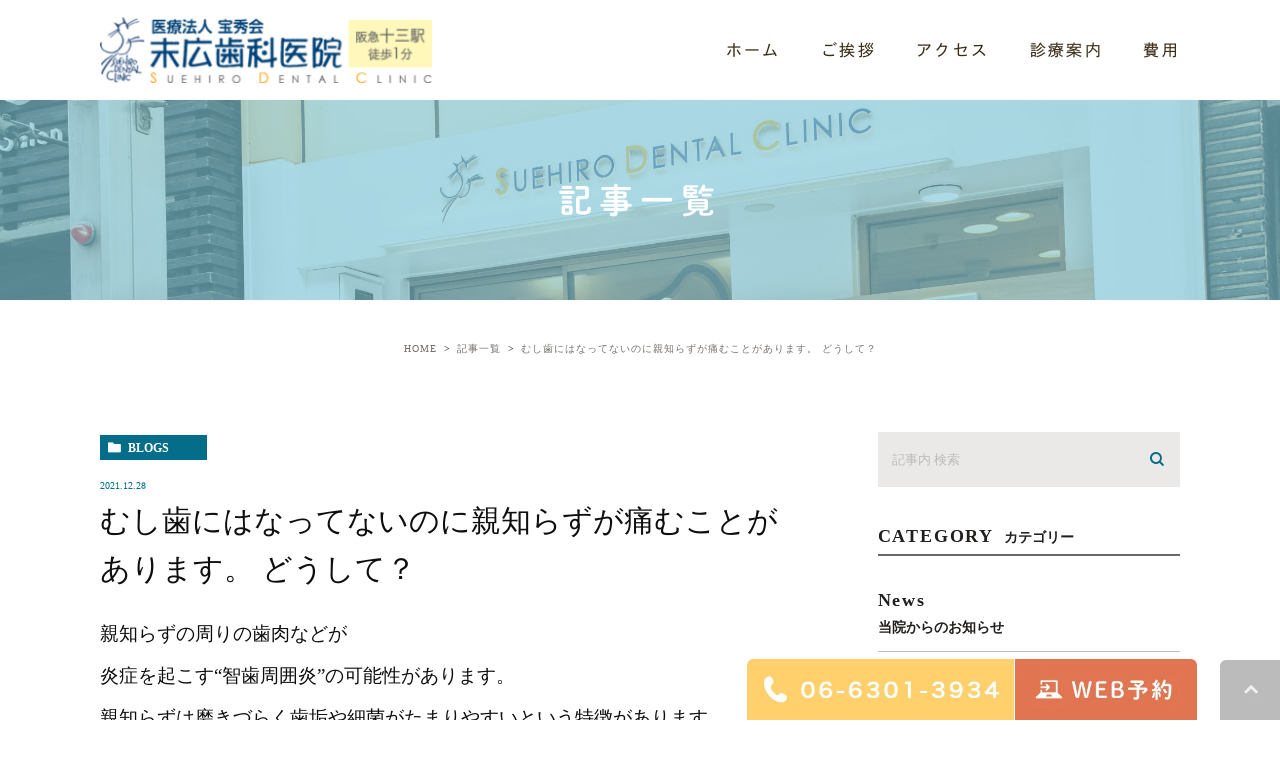

--- FILE ---
content_type: text/html; charset=UTF-8
request_url: https://suehiro-dental.com/blogs/1974
body_size: 8244
content:
<!DOCTYPE html><html lang="ja"><head><meta charset="UTF-8"><meta name="viewport" content="width=device-width, initial-scale=1, maximum-scale=1, minimum-scale1, user-scalable=no"><meta name="format-detection" content="telephone=no"><title>むし歯にはなってないのに親知らずが痛むことがあります。 どうして？ | 末広歯科医院</title><link rel="preconnect" href="https://fonts.gstatic.com"><link rel="stylesheet" type="text/css" href="https://suehiro-dental.com/wp-content/themes/genova_tpl/css/cssreset-min.css"><link rel="stylesheet" type="text/css" href="https://suehiro-dental.com/wp-content/cache/genovaminify/css/genovaminify_single_34e335f5286ab0b7165ac597f18fd704.css"><link rel="stylesheet" type="text/css" href="https://suehiro-dental.com/wp-content/cache/genovaminify/css/genovaminify_single_febcb1ee3844583f29ff82cb2298e267.css"><link rel="stylesheet" type="text/css" href="https://suehiro-dental.com/wp-content/cache/genovaminify/css/genovaminify_single_d5d98b9c0b4140f260ef92d6a0bf7958.css"><link rel="stylesheet" href="https://suehiro-dental.com/wp-content/cache/genovaminify/css/genovaminify_single_a6657adfa8e2dce8fbc6976bfeb62c07.css"><link rel="stylesheet" type="text/css" href="https://suehiro-dental.com/wp-content/cache/genovaminify/css/genovaminify_single_1f04b5268a3339f9faee46d14683e476.css"> <script type="text/javascript" src="//static.plimo.jp/js/typesquare.js" charset="utf-8"></script> <!--[if lt IE 9]> <script src="http://html5shim.googlecode.com/svn/trunk/html5.js"></script> <![endif]--> <script type="text/javascript">window.onunload=function(){};</script> <meta name='robots' content='max-image-preview:large' /><style id="ywsll_inlinecss"></style><!-- All In One SEO Pack 3.7.1ob_start_detected [-1,-1] --> <script type="application/ld+json" class="aioseop-schema">{"@context":"https://schema.org","@graph":[{"@type":"Organization","@id":"https://suehiro-dental.com/#organization","url":"https://suehiro-dental.com/","name":"末広歯科医院","sameAs":[]},{"@type":"WebSite","@id":"https://suehiro-dental.com/#website","url":"https://suehiro-dental.com/","name":"末広歯科医院","publisher":{"@id":"https://suehiro-dental.com/#organization"}},{"@type":"WebPage","@id":"https://suehiro-dental.com/blogs/1974#webpage","url":"https://suehiro-dental.com/blogs/1974","inLanguage":"ja","name":"むし歯にはなってないのに親知らずが痛むことがあります。 どうして？","isPartOf":{"@id":"https://suehiro-dental.com/#website"},"breadcrumb":{"@id":"https://suehiro-dental.com/blogs/1974#breadcrumblist"},"datePublished":"2021-12-28T01:29:34+09:00","dateModified":"2021-12-28T01:29:34+09:00"},{"@type":"Article","@id":"https://suehiro-dental.com/blogs/1974#article","isPartOf":{"@id":"https://suehiro-dental.com/blogs/1974#webpage"},"author":{"@id":"https://suehiro-dental.com/author/pl608908449/#author"},"headline":"むし歯にはなってないのに親知らずが痛むことがあります。 どうして？","datePublished":"2021-12-28T01:29:34+09:00","dateModified":"2021-12-28T01:29:34+09:00","commentCount":0,"mainEntityOfPage":{"@id":"https://suehiro-dental.com/blogs/1974#webpage"},"publisher":{"@id":"https://suehiro-dental.com/#organization"},"articleSection":"記事一覧, 院長ブログ"},{"@type":"Person","@id":"https://suehiro-dental.com/author/pl608908449/#author","name":"末広歯科医院","sameAs":[],"image":{"@type":"ImageObject","@id":"https://suehiro-dental.com/#personlogo","url":"https://secure.gravatar.com/avatar/52909596b18e77d9217fd964201757f8?s=96&d=mm&r=g","width":96,"height":96,"caption":"末広歯科医院"}},{"@type":"BreadcrumbList","@id":"https://suehiro-dental.com/blogs/1974#breadcrumblist","itemListElement":[{"@type":"ListItem","position":1,"item":{"@type":"WebPage","@id":"https://suehiro-dental.com/","url":"https://suehiro-dental.com/","name":"淀川区十三の歯医者｜医療法人宝秀会末広歯科医院"}},{"@type":"ListItem","position":2,"item":{"@type":"WebPage","@id":"https://suehiro-dental.com/blogs/1974","url":"https://suehiro-dental.com/blogs/1974","name":"むし歯にはなってないのに親知らずが痛むことがあります。 どうして？"}}]}]}</script> <link rel="canonical" href="https://suehiro-dental.com/blogs/1974" /> <!-- All In One SEO Pack --><link rel='dns-prefetch' href='//s.w.org' /><link rel="alternate" type="application/rss+xml" title="末広歯科医院 &raquo; むし歯にはなってないのに親知らずが痛むことがあります。 どうして？ のコメントのフィード" href="https://suehiro-dental.com/blogs/1974/feed/" /><link rel='stylesheet' id='wp-block-library-css'  href='https://suehiro-dental.com/wp-includes/css/dist/block-library/style.min.css?ver=5.7.14' type='text/css' media='all' /> <script type='text/javascript' src='https://suehiro-dental.com/wp-includes/js/jquery/jquery.min.js?ver=3.5.1' id='jquery-core-js'></script> <script type='text/javascript' src='https://suehiro-dental.com/wp-includes/js/jquery/jquery-migrate.min.js?ver=3.3.2' id='jquery-migrate-js'></script> <link rel="https://api.w.org/" href="https://suehiro-dental.com/wp-json/" /><link rel="alternate" type="application/json" href="https://suehiro-dental.com/wp-json/wp/v2/posts/1974" /><link rel="EditURI" type="application/rsd+xml" title="RSD" href="https://suehiro-dental.com/xmlrpc.php?rsd" /><link rel="wlwmanifest" type="application/wlwmanifest+xml" href="https://suehiro-dental.com/wp-includes/wlwmanifest.xml" /><meta name="generator" content="WordPress 5.7.14" /><link rel='shortlink' href='https://suehiro-dental.com/?p=1974' /><link rel="alternate" type="application/json+oembed" href="https://suehiro-dental.com/wp-json/oembed/1.0/embed?url=https%3A%2F%2Fsuehiro-dental.com%2Fblogs%2F1974" /><link rel="alternate" type="text/xml+oembed" href="https://suehiro-dental.com/wp-json/oembed/1.0/embed?url=https%3A%2F%2Fsuehiro-dental.com%2Fblogs%2F1974&#038;format=xml" /><style>.yws_lazy{display:none}</style><style>#wpadminbar,#adminmenuwrap{background:#3d3d3d}#wpadminbar #wp-admin-bar-wp-logo>.ab-item .ab-icon{width:54px}#wpadminbar #wp-admin-bar-wp-logo>.ab-item .ab-icon:before{display:inline-block;content:'';width:54px;height:20px;background:url(https://suehiro-dental.com/wp-content/uploads/logo.png) 50% 50% no-repeat;background-size:100%;margin-left:6px}#wpadminbar #adminbarsearch:before,#wpadminbar .ab-icon:before,#wpadminbar .ab-item:before{color:#616161}#wpadminbar .ab-empty-item,#wpadminbar a.ab-item,#wpadminbar>#wp-toolbar span.ab-label,#wpadminbar>#wp-toolbar span.noticon{color:#616161}#wpadminbar,#adminmenuwrap{background:#fff!important;box-shadow:0px 1px 5px 1px rgba(0,0,0,.3)}#adminmenu,#adminmenu .wp-submenu,#adminmenuback,#adminmenuwrap{background:#fff}#adminmenu,#adminmenu .wp-submenu,#adminmenuback,#adminmenuwrap{background:#fff}#adminmenu div.wp-menu-name{color:#616161}#adminmenu div.wp-menu-image:before{color:#616161}#adminmenu .wp-has-current-submenu .wp-submenu,#adminmenu .wp-has-current-submenu .wp-submenu.sub-open,#adminmenu .wp-has-current-submenu.opensub .wp-submenu,#adminmenu a.wp-has-current-submenu:focus+.wp-submenu,.no-js li.wp-has-current-submenu:hover .wp-submenu{background:#fff;color:#616161}#adminmenu .wp-submenu a{color:#616161}#adminmenu .opensub .wp-submenu li.current a,#adminmenu .wp-submenu li.current,#adminmenu .wp-submenu li.current a,#adminmenu .wp-submenu li.current a:focus,#adminmenu .wp-submenu li.current a:hover,#adminmenu a.wp-has-current-submenu:focus+.wp-submenu li.current a{color:#616161}#adminmenu .wp-has-current-submenu .wp-submenu .wp-submenu-head,#adminmenu .wp-menu-arrow,#adminmenu .wp-menu-arrow div,#adminmenu li.current a.menu-top,#adminmenu li.wp-has-current-submenu a.wp-has-current-submenu,.folded #adminmenu li.current.menu-top,.folded #adminmenu li.wp-has-current-submenu{background:#6eba32}#adminmenu li.wp-has-current-submenu a.wp-has-current-submenu div.wp-menu-name{color:#fff}#adminmenu li.menu-top:hover div.wp-menu-name,#adminmenu li.opensub>a.menu-top div.wp-menu-name,#adminmenu li>a.menu-top:focus div.wp-menu-name{color:#fff}#wp-admin-bar-wp-logo-default{display:none}#wp-admin-bar-wp-logo{pointer-events:none}</style><!-- Google tag (gtag.js) -->  <script>window.dataLayer=window.dataLayer||[];function gtag(){dataLayer.push(arguments);}
gtag('js',new Date());gtag('config','UA-92763272-43');gtag('config','G-TW8VMG6R8H');</script> </head><body id="%e3%82%80%e3%81%97%e6%ad%af%e3%81%ab%e3%81%af%e3%81%aa%e3%81%a3%e3%81%a6%e3%81%aa%e3%81%84%e3%81%ae%e3%81%ab%e8%a6%aa%e7%9f%a5%e3%82%89%e3%81%9a%e3%81%8c%e7%97%9b%e3%82%80%e3%81%93%e3%81%a8%e3%81%8c"><div id="wrapper"> <!-- ▼header --><div id="header"><div class="h_wrap"><div class="wrap"><p class="logo"><a href="/"><noscript><img src="https://suehiro-dental.com/wp-content/uploads/logo.png" alt="末広歯科医院"></noscript><img src="data:image/svg+xml,%3Csvg%20xmlns='http://www.w3.org/2000/svg'%20width='682'%20height='134'%20viewBox='0%200%20682%20134'%3E%3C/svg%3E" data-expand="300" data-src="https://suehiro-dental.com/wp-content/uploads/logo.png" alt="末広歯科医院" class="lazyload" ></a></p><div class="right clearfix"><div class="toggleMenu"><a class="menu-trigger" href="javascript:void(0);"><span></span><span></span><span></span></a></div></div></div><div class="gnav"><p class="in_logo sptb"><a href="/"><noscript><img src="/wp-content/uploads/logo.png" alt="末広歯科医院"></noscript><img src="data:image/svg+xml,%3Csvg%20xmlns='http://www.w3.org/2000/svg'%20width='682'%20height='134'%20viewBox='0%200%20682%20134'%3E%3C/svg%3E" data-expand="300" data-src="/wp-content/uploads/logo.png" alt="末広歯科医院" class="lazyload" ></a></p><div class="gnav_in"><div class="menu-g_nav-container"><ul id="menu-g_nav" class="menu"><li id="menu-item-350" class="menu-item menu-item-type-post_type menu-item-object-page menu-item-home menu-item-350"><a href="https://suehiro-dental.com/">ホーム</a></li><li id="menu-item-1336" class="menu-item menu-item-type-custom menu-item-object-custom menu-item-1336"><a href="/clinic/#greeting">ご挨拶</a></li><li id="menu-item-352" class="menu-item menu-item-type-custom menu-item-object-custom menu-item-352"><a href="/clinic/#access">アクセス</a></li><li id="menu-item-356" class="menu-item menu-item-type-custom menu-item-object-custom menu-item-356"><a href="/#menu">診療案内</a></li><li id="menu-item-357" class="menu-item menu-item-type-post_type menu-item-object-page menu-item-357"><a href="https://suehiro-dental.com/price/">費用</a></li></ul></div><div class="gnav_bottom_simple sptb"><div class="contact_area"><div class="contact_section"><div class="container"><div class="contact_left"><p class="titleHome">ご相談はお気軽に<br>お問い合わせください</p></div><div class="contact_right"><div class="contact_box"><p><a href="tel:0663013934" class="sp btnTel"><noscript><img src="/wp-content/uploads/gnav_con01.png" alt="TEL:06-6301-3934"></noscript><img src="data:image/svg+xml,%3Csvg%20xmlns='http://www.w3.org/2000/svg'%20width='682'%20height='134'%20viewBox='0%200%20682%20134'%3E%3C/svg%3E" data-expand="300" data-src="/wp-content/uploads/gnav_con01.png" alt="TEL:06-6301-3934" class="lazyload" ></a></p><p><a href="https://ssc.doctorqube.com/suehiro/index.html?stamp=286591" target="_blank" class="btnReserve" data-evt="コンテンツ下部"><noscript><img src="/wp-content/uploads/gnav_con02.png" alt="WEB予約はこちら"></noscript><img src="data:image/svg+xml,%3Csvg%20xmlns='http://www.w3.org/2000/svg'%20width='682'%20height='134'%20viewBox='0%200%20682%20134'%3E%3C/svg%3E" data-expand="300" data-src="/wp-content/uploads/gnav_con02.png" alt="WEB予約はこちら" class="lazyload" ></a></p></div></div></div></div></div></div></div></div></div></div> <!-- ▲header --><div id="main"><div id="blogDetail"><div><div id="posts"><div class="post"><div class="post-header"><h1> 記事一覧</h1></div><div class="upage clearfix"><div id="breadcrumb"><ul class="breadcrumb_list" itemprop="Breadcrumb" itemscope itemtype="http://data-vocabulary.org/BreadcrumbList"><li class="breadcrumb_item" itemprop="itemListElement" itemscope itemtype="http://schema.org/ListItem"><a itemprop="item" href="https://suehiro-dental.com/" class="home"><span itemprop="name">HOME</span></a><meta itemprop="position" content="1"></li><li class="breadcrumb_item" itemprop="itemListElement" itemscope itemtype="http://schema.org/ListItem"><a itemprop="item" href="https://suehiro-dental.com/blogs/"><span itemprop="name">記事一覧</span></a><meta itemprop="position" content="2"></li><li class="breadcrumb_item" itemprop="itemListElement" itemscope itemtype="http://schema.org/ListItem"><span itemprop="name">むし歯にはなってないのに親知らずが痛むことがあります。 どうして？</span><meta itemprop="position" content="3"></li></ul></div><div class="post-content"><div class="elementor-section-wrap"><div class="container"><div class="blog_con_in"><div class="blog_post_in_header"><ul class="post-meta clearfix"><li class="category"> <a href="https://suehiro-dental.com/blogs/" class="blogs icon-category">blogs</a></li><li class="date_tag"><p class="date">2021.12.28</p><p class="tag"></p></li></ul></div><h2>むし歯にはなってないのに親知らずが痛むことがあります。 どうして？</h2><div class="post-content"><p class="p2"><span style="font-size: 14pt;">親知らずの周りの歯肉などが</span></p><p class="p3"><span style="font-size: 14pt;"><span class="s1">炎症を起こす</span><span class="s3">“</span><span class="s1">智歯周囲炎</span><span class="s3">”</span><span class="s1">の可能性があります。</span></span></p><p class="p3"><span style="font-size: 14pt;"><span class="s1">親知らずは磨きづらく歯垢や細菌がたまりやすいという特徴があります。</span></span></p><p class="p3"><span style="font-size: 14pt;"><span class="s1">特に頭だけ表面に出ている場合などは危険性が高いです。</span></span></p><p class="p3"><span style="font-size: 14pt;"><span class="s1">疲れなどで免疫力が低下して、さらに歯磨きを怠ってしまうと、親知らず周辺に溜まった細菌が感染源になって炎症を引き起こします。</span></span></p><p class="p3"><span style="font-size: 14pt;"><span class="s1">これを</span><span class="s3">“</span><span class="s1">智歯周囲炎</span><span class="s3">”</span><span class="s1">といいます。ひどくなると頬、首が腫れて、食事ができないくらい口が開かなくなることもあります。これは他の歯と異なる親知らず独特の症状です。</span><span class="s2"></p><p></span><span class="s1">最近は口腔内フローラという言葉も注目されているように、口腔内にも腸内と同じくらいの数の細菌がいます。体調がよいと細菌のバランスは保たれていますが、疲れるとバランスが乱れ、身体全体の健康にも影響します。</span></span></p><p class="p3"><span style="font-size: 14pt;"><span class="s1">口の中に感染源があると全身麻酔を必要とするような大きな手術の後、肺炎になりやすかったり傷の治りが悪かったりするというデータもあります。そのため大学病院などでは最近、手術前に口腔内検査とパノラマ</span><span class="s3">X</span><span class="s1">線写真で感染源の有無を確認するケースが増えています。</span></span></p><div class="bloginfo_box"><div class="blog_name"> <span class="icon-blog">末広歯科医院<!--?php the_author(); ?--></span></div><div class="share_btn"><ul><li><a class="icon-facebook" href="https://www.facebook.com/sharer/sharer.php?u=https%3A%2F%2Fsuehiro-dental.com%2Fblogs%2F1974&t=%E3%82%80%E3%81%97%E6%AD%AF%E3%81%AB%E3%81%AF%E3%81%AA%E3%81%A3%E3%81%A6%E3%81%AA%E3%81%84%E3%81%AE%E3%81%AB%E8%A6%AA%E7%9F%A5%E3%82%89%E3%81%9A%E3%81%8C%E7%97%9B%E3%82%80%E3%81%93%E3%81%A8%E3%81%8C%E3%81%82%E3%82%8A%E3%81%BE%E3%81%99%E3%80%82+%E3%81%A9%E3%81%86%E3%81%97%E3%81%A6%EF%BC%9F" target="_blank">facebook</a></li><li><a class="icon-line" href="http://line.me/R/msg/text/?%E3%82%80%E3%81%97%E6%AD%AF%E3%81%AB%E3%81%AF%E3%81%AA%E3%81%A3%E3%81%A6%E3%81%AA%E3%81%84%E3%81%AE%E3%81%AB%E8%A6%AA%E7%9F%A5%E3%82%89%E3%81%9A%E3%81%8C%E7%97%9B%E3%82%80%E3%81%93%E3%81%A8%E3%81%8C%E3%81%82%E3%82%8A%E3%81%BE%E3%81%99%E3%80%82+%E3%81%A9%E3%81%86%E3%81%97%E3%81%A6%EF%BC%9F https%3A%2F%2Fsuehiro-dental.com%2Fblogs%2F1974" target="_blank">Line</a></li><li><a class="icon-twitter" href="https://twitter.com/intent/tweet?url=https%3A%2F%2Fsuehiro-dental.com%2Fblogs%2F1974&text=%E3%82%80%E3%81%97%E6%AD%AF%E3%81%AB%E3%81%AF%E3%81%AA%E3%81%A3%E3%81%A6%E3%81%AA%E3%81%84%E3%81%AE%E3%81%AB%E8%A6%AA%E7%9F%A5%E3%82%89%E3%81%9A%E3%81%8C%E7%97%9B%E3%82%80%E3%81%93%E3%81%A8%E3%81%8C%E3%81%82%E3%82%8A%E3%81%BE%E3%81%99%E3%80%82+%E3%81%A9%E3%81%86%E3%81%97%E3%81%A6%EF%BC%9F" target="_blank">twitter</a></li><li><a class="icon-google" href="https://plus.google.com/share?url=https%3A%2F%2Fsuehiro-dental.com%2Fblogs%2F1974" target="_blank">google</a></li></ul></div></div><div class="navigation"><div class="prev"> <a href="https://suehiro-dental.com/blogs/1964" rel="prev"><span class="icon-arrow02">PREV</span></a></div><div class="next"> <a href="https://suehiro-dental.com/blogs/1987" rel="next"><span class="icon-arrow01">NEXT</span></a></div></div></div></div> <!--div id="sidebar"></div--><div class="blogside"><div class="searchBox"><div class="widget widget_search"><form role="search" method="get" id="searchform" class="searchform" action="https://suehiro-dental.com/"> <input value="" name="s" id="s" type="text" placeholder="記事内 検索"> <span class="icon-search"><input id="searchsubmit" value="検索" type="submit"></span></form></div></div><div class="categoryBox"><h2>CATEGORY<span>カテゴリー</span></h2><ul><li><a href="https://suehiro-dental.com/blogs/news/">news<span>当院からのお知らせ</span></a></li><li><a href="https://suehiro-dental.com/blogs/blog/">blog<span>院長ブログ</span></a></li></ul></div><div class="recentBox"><h2>RECENT POSTS<span>最近の投稿</span></h2><div class="widget widget_recent_entries"><ul> <?php// blog_recent_posts(10, $cat_ID, 'ブログ'); ?><li class="clearfix"> <a href="https://suehiro-dental.com/blogs/2590"><div class="recent_title"><h3 class="ellipsis">歯周病と糖尿病</h3><p class="recent_date">2026.01.12</p></div> </a></li><li class="clearfix"> <a href="https://suehiro-dental.com/blogs/2592"><div class="recent_title"><h3 class="ellipsis">1月21日(水)は午前中診療とさせていただきます。</h3><p class="recent_date">2026.01.05</p></div> </a></li><li class="clearfix"> <a href="https://suehiro-dental.com/blogs/2579"><div class="recent_title"><h3 class="ellipsis">歯周病と全身との関わり 歯周病と糖尿病</h3><p class="recent_date">2025.12.09</p></div> </a></li><li class="clearfix"> <a href="https://suehiro-dental.com/blogs/2564"><div class="recent_title"><h3 class="ellipsis">口の中が乾燥する</h3><p class="recent_date">2025.11.10</p></div> </a></li><li class="clearfix"> <a href="https://suehiro-dental.com/blogs/2550"><div class="recent_title"><h3 class="ellipsis">「セルフケア」を実践しよう!</h3><p class="recent_date">2025.10.05</p></div> </a></li><li class="clearfix"> <a href="https://suehiro-dental.com/blogs/2525"><div class="recent_title"><h3 class="ellipsis">「予防歯科」への意識をさらに高めましょう</h3><p class="recent_date">2025.06.23</p></div> </a></li><li class="clearfix"> <a href="https://suehiro-dental.com/blogs/2499"><div class="recent_title"><h3 class="ellipsis">元気高齢者になろう</h3><p class="recent_date">2025.03.14</p></div> </a></li><li class="clearfix"> <a href="https://suehiro-dental.com/blogs/2474"><div class="recent_title"><h3 class="ellipsis">初期むし歯の対策　進行を防ぐためにできること</h3><p class="recent_date">2025.02.19</p></div> </a></li><li class="clearfix"> <a href="https://suehiro-dental.com/blogs/2469"><div class="recent_title"><h3 class="ellipsis">むし歯の初期症状とは？</h3><p class="recent_date">2025.01.27</p></div> </a></li><li class="clearfix"> <a href="https://suehiro-dental.com/blogs/2462"><div class="recent_title"><h3 class="ellipsis">１２月２５日(水)の午後から１月５日(日)まで年末年始休診とさせて頂きます。</h3><p class="recent_date">2024.12.25</p></div> </a></li></ul></div></div><div class="tagBox"><h2>TAG<span>タグ</span></h2></div><div class="archiveBox"><h2>ARCHIVE<span>月別アーカイブ</span></h2><ul class="accordion"><li><p class="acv_open">2026年 (2)</p><ul><li> <a href="https://suehiro-dental.com/date/2026/01?cat=">2026年1月 (2)</a></li></ul></li><li><p>2025年 (7)</p><ul class="hide"><li> <a href="https://suehiro-dental.com/date/2025/12?cat=">2025年12月 (1)</a></li><li> <a href="https://suehiro-dental.com/date/2025/11?cat=">2025年11月 (1)</a></li><li> <a href="https://suehiro-dental.com/date/2025/10?cat=">2025年10月 (1)</a></li><li> <a href="https://suehiro-dental.com/date/2025/06?cat=">2025年6月 (1)</a></li><li> <a href="https://suehiro-dental.com/date/2025/03?cat=">2025年3月 (1)</a></li><li> <a href="https://suehiro-dental.com/date/2025/02?cat=">2025年2月 (1)</a></li><li> <a href="https://suehiro-dental.com/date/2025/01?cat=">2025年1月 (1)</a></li></ul></li><li><p>2024年 (19)</p><ul class="hide"><li> <a href="https://suehiro-dental.com/date/2024/12?cat=">2024年12月 (2)</a></li><li> <a href="https://suehiro-dental.com/date/2024/11?cat=">2024年11月 (1)</a></li><li> <a href="https://suehiro-dental.com/date/2024/10?cat=">2024年10月 (3)</a></li><li> <a href="https://suehiro-dental.com/date/2024/08?cat=">2024年8月 (3)</a></li><li> <a href="https://suehiro-dental.com/date/2024/07?cat=">2024年7月 (3)</a></li><li> <a href="https://suehiro-dental.com/date/2024/06?cat=">2024年6月 (2)</a></li><li> <a href="https://suehiro-dental.com/date/2024/04?cat=">2024年4月 (3)</a></li><li> <a href="https://suehiro-dental.com/date/2024/01?cat=">2024年1月 (2)</a></li></ul></li><li><p>2023年 (7)</p><ul class="hide"><li> <a href="https://suehiro-dental.com/date/2023/12?cat=">2023年12月 (1)</a></li><li> <a href="https://suehiro-dental.com/date/2023/10?cat=">2023年10月 (1)</a></li><li> <a href="https://suehiro-dental.com/date/2023/09?cat=">2023年9月 (1)</a></li><li> <a href="https://suehiro-dental.com/date/2023/07?cat=">2023年7月 (2)</a></li><li> <a href="https://suehiro-dental.com/date/2023/05?cat=">2023年5月 (1)</a></li><li> <a href="https://suehiro-dental.com/date/2023/03?cat=">2023年3月 (1)</a></li></ul></li><li><p>2022年 (32)</p><ul class="hide"><li> <a href="https://suehiro-dental.com/date/2022/12?cat=">2022年12月 (1)</a></li><li> <a href="https://suehiro-dental.com/date/2022/11?cat=">2022年11月 (2)</a></li><li> <a href="https://suehiro-dental.com/date/2022/10?cat=">2022年10月 (1)</a></li><li> <a href="https://suehiro-dental.com/date/2022/09?cat=">2022年9月 (1)</a></li><li> <a href="https://suehiro-dental.com/date/2022/08?cat=">2022年8月 (1)</a></li><li> <a href="https://suehiro-dental.com/date/2022/07?cat=">2022年7月 (3)</a></li><li> <a href="https://suehiro-dental.com/date/2022/06?cat=">2022年6月 (2)</a></li><li> <a href="https://suehiro-dental.com/date/2022/05?cat=">2022年5月 (3)</a></li><li> <a href="https://suehiro-dental.com/date/2022/04?cat=">2022年4月 (8)</a></li><li> <a href="https://suehiro-dental.com/date/2022/03?cat=">2022年3月 (1)</a></li><li> <a href="https://suehiro-dental.com/date/2022/02?cat=">2022年2月 (4)</a></li><li> <a href="https://suehiro-dental.com/date/2022/01?cat=">2022年1月 (5)</a></li></ul></li><li><p>2021年 (51)</p><ul class="hide"><li> <a href="https://suehiro-dental.com/date/2021/12?cat=">2021年12月 (3)</a></li><li> <a href="https://suehiro-dental.com/date/2021/11?cat=">2021年11月 (7)</a></li><li> <a href="https://suehiro-dental.com/date/2021/10?cat=">2021年10月 (2)</a></li><li> <a href="https://suehiro-dental.com/date/2021/09?cat=">2021年9月 (3)</a></li><li> <a href="https://suehiro-dental.com/date/2021/08?cat=">2021年8月 (7)</a></li><li> <a href="https://suehiro-dental.com/date/2021/07?cat=">2021年7月 (6)</a></li><li> <a href="https://suehiro-dental.com/date/2021/06?cat=">2021年6月 (6)</a></li><li> <a href="https://suehiro-dental.com/date/2021/05?cat=">2021年5月 (3)</a></li><li> <a href="https://suehiro-dental.com/date/2021/04?cat=">2021年4月 (8)</a></li><li> <a href="https://suehiro-dental.com/date/2021/03?cat=">2021年3月 (2)</a></li><li> <a href="https://suehiro-dental.com/date/2021/02?cat=">2021年2月 (2)</a></li><li> <a href="https://suehiro-dental.com/date/2021/01?cat=">2021年1月 (2)</a></li></ul></li><li><p>2020年 (44)</p><ul class="hide"><li> <a href="https://suehiro-dental.com/date/2020/12?cat=">2020年12月 (3)</a></li><li> <a href="https://suehiro-dental.com/date/2020/11?cat=">2020年11月 (3)</a></li><li> <a href="https://suehiro-dental.com/date/2020/10?cat=">2020年10月 (7)</a></li><li> <a href="https://suehiro-dental.com/date/2020/09?cat=">2020年9月 (1)</a></li><li> <a href="https://suehiro-dental.com/date/2020/08?cat=">2020年8月 (5)</a></li><li> <a href="https://suehiro-dental.com/date/2020/07?cat=">2020年7月 (2)</a></li><li> <a href="https://suehiro-dental.com/date/2020/06?cat=">2020年6月 (3)</a></li><li> <a href="https://suehiro-dental.com/date/2020/05?cat=">2020年5月 (4)</a></li><li> <a href="https://suehiro-dental.com/date/2020/04?cat=">2020年4月 (4)</a></li><li> <a href="https://suehiro-dental.com/date/2020/03?cat=">2020年3月 (5)</a></li><li> <a href="https://suehiro-dental.com/date/2020/02?cat=">2020年2月 (4)</a></li><li> <a href="https://suehiro-dental.com/date/2020/01?cat=">2020年1月 (3)</a></li></ul></li><li><p>2019年 (32)</p><ul class="hide"><li> <a href="https://suehiro-dental.com/date/2019/12?cat=">2019年12月 (3)</a></li><li> <a href="https://suehiro-dental.com/date/2019/11?cat=">2019年11月 (3)</a></li><li> <a href="https://suehiro-dental.com/date/2019/10?cat=">2019年10月 (4)</a></li><li> <a href="https://suehiro-dental.com/date/2019/09?cat=">2019年9月 (3)</a></li><li> <a href="https://suehiro-dental.com/date/2019/07?cat=">2019年7月 (1)</a></li><li> <a href="https://suehiro-dental.com/date/2019/06?cat=">2019年6月 (12)</a></li><li> <a href="https://suehiro-dental.com/date/2019/04?cat=">2019年4月 (1)</a></li><li> <a href="https://suehiro-dental.com/date/2019/02?cat=">2019年2月 (3)</a></li><li> <a href="https://suehiro-dental.com/date/2019/01?cat=">2019年1月 (2)</a></li></ul></li><li><p>2018年 (29)</p><ul class="hide"><li> <a href="https://suehiro-dental.com/date/2018/12?cat=">2018年12月 (2)</a></li><li> <a href="https://suehiro-dental.com/date/2018/11?cat=">2018年11月 (5)</a></li><li> <a href="https://suehiro-dental.com/date/2018/10?cat=">2018年10月 (2)</a></li><li> <a href="https://suehiro-dental.com/date/2018/08?cat=">2018年8月 (3)</a></li><li> <a href="https://suehiro-dental.com/date/2018/07?cat=">2018年7月 (2)</a></li><li> <a href="https://suehiro-dental.com/date/2018/06?cat=">2018年6月 (4)</a></li><li> <a href="https://suehiro-dental.com/date/2018/05?cat=">2018年5月 (1)</a></li><li> <a href="https://suehiro-dental.com/date/2018/04?cat=">2018年4月 (3)</a></li><li> <a href="https://suehiro-dental.com/date/2018/03?cat=">2018年3月 (2)</a></li><li> <a href="https://suehiro-dental.com/date/2018/02?cat=">2018年2月 (1)</a></li><li> <a href="https://suehiro-dental.com/date/2018/01?cat=">2018年1月 (4)</a></li></ul></li><li><p>2017年 (22)</p><ul class="hide"><li> <a href="https://suehiro-dental.com/date/2017/12?cat=">2017年12月 (3)</a></li><li> <a href="https://suehiro-dental.com/date/2017/11?cat=">2017年11月 (3)</a></li><li> <a href="https://suehiro-dental.com/date/2017/10?cat=">2017年10月 (4)</a></li><li> <a href="https://suehiro-dental.com/date/2017/09?cat=">2017年9月 (2)</a></li><li> <a href="https://suehiro-dental.com/date/2017/06?cat=">2017年6月 (2)</a></li><li> <a href="https://suehiro-dental.com/date/2017/05?cat=">2017年5月 (1)</a></li><li> <a href="https://suehiro-dental.com/date/2017/04?cat=">2017年4月 (2)</a></li><li> <a href="https://suehiro-dental.com/date/2017/03?cat=">2017年3月 (2)</a></li><li> <a href="https://suehiro-dental.com/date/2017/02?cat=">2017年2月 (1)</a></li><li> <a href="https://suehiro-dental.com/date/2017/01?cat=">2017年1月 (2)</a></li></ul></li><li><p>2016年 (2)</p><ul class="hide"><li> <a href="https://suehiro-dental.com/date/2016/02?cat=">2016年2月 (1)</a></li><li> <a href="https://suehiro-dental.com/date/2016/01?cat=">2016年1月 (1)</a></li></ul></li><li><p>2015年 (78)</p><ul class="hide"><li> <a href="https://suehiro-dental.com/date/2015/12?cat=">2015年12月 (6)</a></li><li> <a href="https://suehiro-dental.com/date/2015/11?cat=">2015年11月 (9)</a></li><li> <a href="https://suehiro-dental.com/date/2015/10?cat=">2015年10月 (7)</a></li><li> <a href="https://suehiro-dental.com/date/2015/09?cat=">2015年9月 (4)</a></li><li> <a href="https://suehiro-dental.com/date/2015/08?cat=">2015年8月 (4)</a></li><li> <a href="https://suehiro-dental.com/date/2015/07?cat=">2015年7月 (9)</a></li><li> <a href="https://suehiro-dental.com/date/2015/06?cat=">2015年6月 (9)</a></li><li> <a href="https://suehiro-dental.com/date/2015/05?cat=">2015年5月 (8)</a></li><li> <a href="https://suehiro-dental.com/date/2015/04?cat=">2015年4月 (5)</a></li><li> <a href="https://suehiro-dental.com/date/2015/03?cat=">2015年3月 (5)</a></li><li> <a href="https://suehiro-dental.com/date/2015/02?cat=">2015年2月 (4)</a></li><li> <a href="https://suehiro-dental.com/date/2015/01?cat=">2015年1月 (8)</a></li></ul></li><li><p>2014年 (42)</p><ul class="hide"><li> <a href="https://suehiro-dental.com/date/2014/12?cat=">2014年12月 (7)</a></li><li> <a href="https://suehiro-dental.com/date/2014/11?cat=">2014年11月 (9)</a></li><li> <a href="https://suehiro-dental.com/date/2014/10?cat=">2014年10月 (1)</a></li><li> <a href="https://suehiro-dental.com/date/2014/08?cat=">2014年8月 (6)</a></li><li> <a href="https://suehiro-dental.com/date/2014/07?cat=">2014年7月 (8)</a></li><li> <a href="https://suehiro-dental.com/date/2014/06?cat=">2014年6月 (5)</a></li><li> <a href="https://suehiro-dental.com/date/2014/05?cat=">2014年5月 (4)</a></li><li> <a href="https://suehiro-dental.com/date/2014/03?cat=">2014年3月 (1)</a></li><li> <a href="https://suehiro-dental.com/date/2014/01?cat=">2014年1月 (1)</a></li></ul></li></ul></div></div></div></div></div></div></div></div></div></div></div> <!-- ▼footer --><div id="footer_widget"><div id="footer" class="widget_text widget"><div class="textwidget custom-html-widget"><div class="fixed_box"><ul><li> <a href="tel:0663013934" class="btnTel"> <noscript><img class="pc" src="/wp-content/uploads/fixed_bnr01_pc.png.webp" alt="TEL：06-6301-3934"></noscript><img class="lazyload pc" src="data:image/svg+xml,%3Csvg%20xmlns='http://www.w3.org/2000/svg'%20width='682'%20height='134'%20viewBox='0%200%20682%20134'%3E%3C/svg%3E" data-expand="300" data-src="/wp-content/uploads/fixed_bnr01_pc.png.webp" alt="TEL：06-6301-3934"> <noscript><img class="sp" src="/wp-content/uploads/spfix01.png.webp" alt="お電話"></noscript><img class="lazyload sp" src="data:image/svg+xml,%3Csvg%20xmlns='http://www.w3.org/2000/svg'%20width='682'%20height='134'%20viewBox='0%200%20682%20134'%3E%3C/svg%3E" data-expand="300" data-src="/wp-content/uploads/spfix01.png.webp" alt="お電話"> </a></li><li> <a href="https://ssc.doctorqube.com/suehiro/index.html?stamp=286591" class="btnReserve" data-evt="追従バナー" target="_blank" rel="nofollow noopener noreferrer"> <noscript><img class="pc" src="/wp-content/uploads/fixed_bnr02_pc_02.png.webp" alt="予約"></noscript><img class="lazyload pc" src="data:image/svg+xml,%3Csvg%20xmlns='http://www.w3.org/2000/svg'%20width='682'%20height='134'%20viewBox='0%200%20682%20134'%3E%3C/svg%3E" data-expand="300" data-src="/wp-content/uploads/fixed_bnr02_pc_02.png.webp" alt="予約"> <noscript><img class="sp" src="/wp-content/uploads/spfix02.png.webp" alt="WEB予約"></noscript><img class="lazyload sp" src="data:image/svg+xml,%3Csvg%20xmlns='http://www.w3.org/2000/svg'%20width='682'%20height='134'%20viewBox='0%200%20682%20134'%3E%3C/svg%3E" data-expand="300" data-src="/wp-content/uploads/spfix02.png.webp" alt="WEB予約"> </a></li></ul><div class="pagetop" id="page_top"> <a href="#wrapper"><noscript><img class="pc" src="/wp-content/uploads/fixed_bnr03_pc.png.webp" alt="PAGETOP"></noscript><img class="lazyload pc" src="data:image/svg+xml,%3Csvg%20xmlns='http://www.w3.org/2000/svg'%20width='682'%20height='134'%20viewBox='0%200%20682%20134'%3E%3C/svg%3E" data-expand="300" data-src="/wp-content/uploads/fixed_bnr03_pc.png.webp" alt="PAGETOP"><noscript><img class="sp" src="/wp-content/uploads/spfix03.png.webp" alt="PAGETOP"></noscript><img class="lazyload sp" src="data:image/svg+xml,%3Csvg%20xmlns='http://www.w3.org/2000/svg'%20width='682'%20height='134'%20viewBox='0%200%20682%20134'%3E%3C/svg%3E" data-expand="300" data-src="/wp-content/uploads/spfix03.png.webp" alt="PAGETOP"> </a></div></div><div class="contact_area"><div class="contact_section"><div class="container"><div class="contact_left"><p class="titleHome">ご相談はお気軽に<br>お問い合わせください</p><p class="txt">歯のことでお悩みでしたら、阪急十三駅から徒歩1分にある末広歯科医院まで。<br>まずはお気軽にお問い合わせください。</p></div><div class="contact_right"><div class="contact_box"><p><noscript><img src="/wp-content/uploads/contact_btn01_pc.png.webp" alt="TEL:06-6301-3934" class="pc"></noscript><img src="data:image/svg+xml,%3Csvg%20xmlns='http://www.w3.org/2000/svg'%20width='682'%20height='134'%20viewBox='0%200%20682%20134'%3E%3C/svg%3E" data-expand="300" data-src="/wp-content/uploads/contact_btn01_pc.png.webp" alt="TEL:06-6301-3934" class="lazyload pc"><a href="tel:0663013934" class="sp btnTel"><noscript><img src="/wp-content/uploads/contact_btn01_sp.png.webp" alt="TEL:06-6301-3934"></noscript><img src="data:image/svg+xml,%3Csvg%20xmlns='http://www.w3.org/2000/svg'%20width='682'%20height='134'%20viewBox='0%200%20682%20134'%3E%3C/svg%3E" data-expand="300" data-src="/wp-content/uploads/contact_btn01_sp.png.webp" alt="TEL:06-6301-3934" class="lazyload" ></a></p><p><a href="https://ssc.doctorqube.com/suehiro/index.html?stamp=286591" target="_blank" class="btnReserve" data-evt="コンテンツ下部" rel="noopener"><noscript><img src="/wp-content/uploads/contact_btn02_pc.png.webp" alt="WEB予約はこちら" class="pc"></noscript><img src="data:image/svg+xml,%3Csvg%20xmlns='http://www.w3.org/2000/svg'%20width='682'%20height='134'%20viewBox='0%200%20682%20134'%3E%3C/svg%3E" data-expand="300" data-src="/wp-content/uploads/contact_btn02_pc.png.webp" alt="WEB予約はこちら" class="lazyload pc"><noscript><img src="/wp-content/uploads/contact_btn02_sp.png.webp" alt="WEB予約はこちら" class="sp"></noscript><img src="data:image/svg+xml,%3Csvg%20xmlns='http://www.w3.org/2000/svg'%20width='682'%20height='134'%20viewBox='0%200%20682%20134'%3E%3C/svg%3E" data-expand="300" data-src="/wp-content/uploads/contact_btn02_sp.png.webp" alt="WEB予約はこちら" class="lazyload sp"></a></p></div></div></div></div></div><div class="info-footer"><div class="container"><div class="footer_left"><p class="fooger_logo"> <a href="/"><noscript><img src="/wp-content/uploads/logo.png.webp" alt="末広歯科医院"></noscript><img src="data:image/svg+xml,%3Csvg%20xmlns='http://www.w3.org/2000/svg'%20width='682'%20height='134'%20viewBox='0%200%20682%20134'%3E%3C/svg%3E" data-expand="300" data-src="/wp-content/uploads/logo.png.webp" alt="末広歯科医院" class="lazyload" ></a></p><p class="text-footer">〒532-0023　大阪市淀川区十三東2-7-16</p><div class="sitemap_box"><p><a href="/sitemap/">＞&nbsp;サイトマップ</a></p></div> <small>&copy; 2021.末広歯科医院.</small></div><div class="footer_right"><ul class="fbnr"> <!--<li><a href="https://www.facebook.com/1452103675090211/" target="_blank" rel="nofollow noopener noreferrer"><noscript><img src="/wp-content/uploads/fbnr01.png.webp" alt="Facebook"></noscript><img src="data:image/svg+xml,%3Csvg%20xmlns='http://www.w3.org/2000/svg'%20width='682'%20height='134'%20viewBox='0%200%20682%20134'%3E%3C/svg%3E" data-expand="300" data-src="/wp-content/uploads/fbnr01.png.webp" alt="Facebook" class="lazyload" ></a></li>--> <!--<li><a href="https://www.instagram.com/suehiro_dental/?r=nametag" target="_blank" rel="nofollow noopener noreferrer"><noscript><img src="/wp-content/uploads/fbnr02.png.webp" alt="Instagram"></noscript><img src="data:image/svg+xml,%3Csvg%20xmlns='http://www.w3.org/2000/svg'%20width='682'%20height='134'%20viewBox='0%200%20682%20134'%3E%3C/svg%3E" data-expand="300" data-src="/wp-content/uploads/fbnr02.png.webp" alt="Instagram" class="lazyload" ></a></li>--></ul></div></div></div></div></div></div> <!-- ▲footer --> <script defer type='text/javascript' src='https://suehiro-dental.com/wp-includes/js/dist/hooks.min.js?ver=d0188aa6c336f8bb426fe5318b7f5b72' id='wp-hooks-js'></script> <script defer type='text/javascript' src='https://suehiro-dental.com/wp-includes/js/dist/i18n.min.js?ver=6ae7d829c963a7d8856558f3f9b32b43' id='wp-i18n-js'></script> <script defer type='text/javascript' id='wp-i18n-js-after'>wp.i18n.setLocaleData({'text direction\u0004ltr':['ltr']});</script> <script defer type='text/javascript' src='https://suehiro-dental.com/wp-includes/js/dist/vendor/lodash.min.js?ver=4.17.21' id='lodash-js'></script> <script defer type='text/javascript' id='lodash-js-after'>window.lodash=_.noConflict();</script> <script defer type='text/javascript' src='https://suehiro-dental.com/wp-includes/js/dist/url.min.js?ver=7c99a9585caad6f2f16c19ecd17a86cd' id='wp-url-js'></script> <script defer type='text/javascript' id='wp-api-fetch-js-translations'>(function(domain,translations){var localeData=translations.locale_data[domain]||translations.locale_data.messages;localeData[""].domain=domain;wp.i18n.setLocaleData(localeData,domain);})("default",{"translation-revision-date":"2025-10-03 12:48:34+0000","generator":"GlotPress\/4.0.1","domain":"messages","locale_data":{"messages":{"":{"domain":"messages","plural-forms":"nplurals=1; plural=0;","lang":"ja_JP"},"You are probably offline.":["\u73fe\u5728\u30aa\u30d5\u30e9\u30a4\u30f3\u306e\u3088\u3046\u3067\u3059\u3002"],"Media upload failed. If this is a photo or a large image, please scale it down and try again.":["\u30e1\u30c7\u30a3\u30a2\u306e\u30a2\u30c3\u30d7\u30ed\u30fc\u30c9\u306b\u5931\u6557\u3057\u307e\u3057\u305f\u3002 \u5199\u771f\u307e\u305f\u306f\u5927\u304d\u306a\u753b\u50cf\u306e\u5834\u5408\u306f\u3001\u7e2e\u5c0f\u3057\u3066\u3082\u3046\u4e00\u5ea6\u304a\u8a66\u3057\u304f\u3060\u3055\u3044\u3002"],"An unknown error occurred.":["\u4e0d\u660e\u306a\u30a8\u30e9\u30fc\u304c\u767a\u751f\u3057\u307e\u3057\u305f\u3002"],"The response is not a valid JSON response.":["\u8fd4\u7b54\u304c\u6b63\u3057\u3044 JSON \u30ec\u30b9\u30dd\u30f3\u30b9\u3067\u306f\u3042\u308a\u307e\u305b\u3093\u3002"]}},"comment":{"reference":"wp-includes\/js\/dist\/api-fetch.js"}});</script> <script defer type='text/javascript' src='https://suehiro-dental.com/wp-includes/js/dist/api-fetch.min.js?ver=25cbf3644d200bdc5cab50e7966b5b03' id='wp-api-fetch-js'></script> <script defer type='text/javascript' id='wp-api-fetch-js-after'>wp.apiFetch.use(wp.apiFetch.createRootURLMiddleware("https://suehiro-dental.com/wp-json/"));wp.apiFetch.nonceMiddleware=wp.apiFetch.createNonceMiddleware("fcc9f24ef9");wp.apiFetch.use(wp.apiFetch.nonceMiddleware);wp.apiFetch.use(wp.apiFetch.mediaUploadMiddleware);wp.apiFetch.nonceEndpoint="https://suehiro-dental.com/wp-admin/admin-ajax.php?action=rest-nonce";</script> <script type='text/javascript' src='https://suehiro-dental.com/wp-includes/js/jquery/jquery.form.min.js?ver=4.2.1' id='jquery-form-js'></script> <script type='text/javascript' id='rtrar.appLocal-js-extra'>var rtafr={"rules":""};</script> <script defer type='text/javascript' src='https://suehiro-dental.com/wp-content/plugins/real-time-auto-find-and-replace/assets/js/rtafar.local.js?ver=1.2.4' id='rtrar.appLocal-js'></script> <script defer type='text/javascript' src='https://suehiro-dental.com/wp-content/plugins/real-time-auto-find-and-replace/assets/js/rtafar.app.min.js?ver=1.2.4' id='rtrar.app-js'></script> <script defer type='text/javascript' src='https://suehiro-dental.com/wp-includes/js/wp-embed.min.js?ver=5.7.14' id='wp-embed-js'></script> <script src="https://ajax.googleapis.com/ajax/libs/jquery/1.8.3/jquery.min.js"></script> <script type="text/javascript" src="https://suehiro-dental.com/wp-content/cache/genovaminify/js/genovaminify_single_1a40e9dc0897d63ccf386148e9fb8d02.js?1769057624"></script> <script type="text/javascript" src="https://suehiro-dental.com/wp-content/themes/genova_tpl/js/jquery.slick.min.js"></script> <script type="text/javascript" src="https://suehiro-dental.com/wp-content/cache/genovaminify/js/genovaminify_single_811b2862045f471bbebacfc6a9a4cc4f.js"></script> <script type="text/javascript" src="https://suehiro-dental.com/wp-content/themes/genova_tpl/js/ofi.min.js"></script> <script type="text/javascript" src="https://suehiro-dental.com/wp-content/cache/genovaminify/js/genovaminify_single_6516449ed5089677ed3d7e2f11fc8942.js"></script> <script type="text/javascript" src="https://suehiro-dental.com/wp-content/cache/genovaminify/js/genovaminify_single_73696e3ef4621f262cde6a75ad9a34be.js"></script> <script type="text/javascript" src="https://suehiro-dental.com/wp-content/cache/genovaminify/js/genovaminify_single_ea45d06eb4a5250453937c250a0740f6.js"></script> </div> <script src="https://cdnjs.cloudflare.com/ajax/libs/lazysizes/5.3.2/lazysizes.min.js"></script><script>(function(d,w){var ywsll_check=false;var ywsll_link_array=[];var ywsll_tag_array=['https://www.googletagmanager.com/gtag/js?id=UA-92763272-43&id=G-TW8VMG6R8H'];var ywsll_tag_check=false;function ywsll_tag(){for(var i=0,l=ywsll_tag_array.length;i<l;i++){var y=d.createElement('script');y.async=false;y.src=ywsll_tag_array[i];d.head.appendChild(y)}}
function ywsll_load_after(type){if(ywsll_tag_check===false&&type=='tag'){ywsll_tag_check=true;w.removeEventListener('scroll',ywsll_load_after);w.removeEventListener('mousemove',ywsll_load_after);w.removeEventListener('mousedown',ywsll_load_after);w.removeEventListener('touchstart',ywsll_load_after);w.removeEventListener('keydown',ywsll_load_after);ywsll_tag()}}function ywsll_load(){if(ywsll_check===false){ywsll_check=true;w.removeEventListener('scroll',ywsll_load);w.removeEventListener('mousemove',ywsll_load);w.removeEventListener('mousedown',ywsll_load);w.removeEventListener('touchstart',ywsll_load);w.removeEventListener('keydown',ywsll_load);if(ywsll_tag_check===false){ywsll_tag_check=true;ywsll_tag()}
}}w.addEventListener('scroll',function(){if(w.pageYOffset){ywsll_load()}});w.addEventListener('mousemove',ywsll_load);w.addEventListener('mousedown',ywsll_load);w.addEventListener('touchstart',ywsll_load);w.addEventListener('keydown',ywsll_load);w.addEventListener('load',function(){if(w.pageYOffset){ywsll_load()}});setTimeout(function(){ywsll_load_after('tag')},5000);})(document,window);</script></body></html>

--- FILE ---
content_type: text/css
request_url: https://suehiro-dental.com/wp-content/cache/genovaminify/css/genovaminify_single_d5d98b9c0b4140f260ef92d6a0bf7958.css
body_size: 8342
content:
@charset "utf-8";html{font-size:62.5%;-moz-text-size-adjust:none;-ms-text-size-adjust:100%;-webkit-text-size-adjust:100%;text-size-adjust:100%;overflow-y:scroll;margin:0;padding:0;border:0;text-align:left}:focus,a:focus{outline:0}a[href^="tel:"]{pointer-events:none;cursor:text;text-decoration:none !important}.elementor-column{position:relative;min-height:1px;display:-webkit-box;display:-webkit-flex;display:-ms-flexbox;display:flex}.elementor-widget-heading .elementor-heading-title{padding:0;margin:0;line-height:1}@media screen and (max-width:767px){a[href^="tel:"]{pointer-events:auto;cursor:pointer;text-decoration:underline !important}}@font-face{font-family:icomoon;src:url(//suehiro-dental.com/wp-content/themes/genova_tpl/css/../img/fonts/icomoon.eot);src:url(//suehiro-dental.com/wp-content/themes/genova_tpl/css/../img/fonts/icomoon.eot#iefix) format('embedded-opentype'),url(//suehiro-dental.com/wp-content/themes/genova_tpl/css/../img/fonts/icomoon.ttf) format('truetype'),url(//suehiro-dental.com/wp-content/themes/genova_tpl/css/../img/fonts/icomoon.woff) format('woff'),url(//suehiro-dental.com/wp-content/themes/genova_tpl/css/../img/fonts/icomoon.svg#icomoon) format('svg');font-weight:400;font-style:normal}[class*=icon-]:not([class*=eicon-]):before{display:inline-block;font-family:icomoon;speak:none;font-style:normal;font-weight:400;font-variant:normal;text-transform:none;line-height:1;vertical-align:baseline;-webkit-font-smoothing:antialiased;-moz-osx-font-smoothing:grayscale}.icon-blog:before{content:"\e900"}.icon-category:before{content:"\e901"}.icon-check:before{content:"\e902"}.icon-checked:before{content:"\e903"}.icon-down:before{content:"\e904"}.icon-facebook:before{content:"\e905"}.icon-google:before{content:"\e906"}.icon-line:before{content:"\e907"}.icon-twitter:before{content:"\e908"}.icon-arrow02:before{content:"\e909"}.icon-arrow01:before{content:"\e910"}.icon-search:before{content:"\e911"}.icon-tag:before{content:"\e912"}#main{overflow:hidden}.container{padding:0 20px;margin:0 auto;-webkit-box-sizing:border-box;-moz-box-sizing:border-box;-ms-box-sizing:border-box;-o-box-sizing:border-box;box-sizing:border-box}.container:after{content:"";display:block;clear:both}#header .wrap{display:flex;flex-wrap:wrap;align-items:center;justify-content:space-between}#header .logo a,#header .logo img{display:block}#header .logo a:hover{text-decoration:none}#header .right p a{display:block;transition:.5s ease;opacity:1}#header .right p a:hover{transition:.5s ease;opacity:.7}#header .right .btn:hover{opacity:.7;filter:alpha(opacity=70);-ms-filter:"alpha(opacity=70)"}.gnav .menu a{display:block}@media screen and (min-width:961px){.gnav_bottom{display:none}}@media screen and (min-width:961px){#header{position:fixed;top:0;left:0;z-index:1000;width:100%;-moz-transition-duration:.3s;-o-transition-duration:.3s;-webkit-transition-duration:.3s;transition-duration:.3s}#menu-g_nav>li{overflow:hidden;-webkit-animation:navoverflowOut .3s ease 0 1 normal both;animation:navoverflowOut .3s ease 0 1 normal both}#menu-g_nav>li:hover{overflow:visible;-webkit-animation:none;animation:none}#menu-g_nav>li:hover .sub-menu{opacity:1;filter:alpha(opacity=100);-ms-filter:"alpha( opacity=100 )";top:100%}#menu-g_nav .sub-menu li a:hover{background:rgba(160,195,215,.24);transition:.5s ease}#menu-g_nav .sub-menu:before{width:0;height:0;border-style:solid;border-width:0 10px 10px;border-color:transparent transparent #b3ece2;position:absolute;content:"";top:-10px;left:50%;-webkit-transform:translate(-50%,0);transform:translate(-50%,0);z-index:99}}@media screen and (max-width:960px){#header .right .right_left,#header .right .right_right{display:none!important}}@-webkit-keyframes navoverflowOut{0%{overflow:visible}99%{overflow:visible}100%{overflow:hidden}}@keyframes navoverflowOut{0%{overflow:visible}99%{overflow:visible}100%{overflow:hidden}}#header .toggleMenu{display:none;float:right}.menu-trigger,.menu-trigger span{display:inline-block;transition:all .4s;box-sizing:border-box}.toggleMenu.active .menu-trigger span:nth-of-type(1){-webkit-transform:translateY(9px) rotate(-45deg);transform:translateY(9px) rotate(-42deg)}.toggleMenu.active .menu-trigger span:nth-of-type(2){opacity:0}.toggleMenu.active .menu-trigger span:nth-of-type(3){-webkit-transform:translateY(-9px) rotate(45deg);transform:translateY(-9px) rotate(45deg)}@media screen and (max-width:767px){#header .logo{min-width:inherit;width:70%;width:-webkit-calc(100% - 90px);width:calc(100% - 90px);margin-left:5vw;float:none;display:flex;flex-wrap:wrap;align-items:center;justify-content:space-between}#header .logo img{display:block}#header .toggleMenu:before{left:0;bottom:inherit!important}#header .toggleMenu:before,.gnav .in_logo a{top:50%;-webkit-transform:translate(0,-50%);transform:translate(0,-50%)}.gnav .in_logo a{left:3vw;position:absolute}}@media screen and (max-width:960px){#header .toggleMenu{width:70px;height:70px;display:flex;flex-wrap:wrap;align-items:center;justify-content:space-between;margin:0;cursor:pointer}.gnav,.right_left,.right_right{display:none}#header .menu>li{float:none;width:100%;border-left:0;height:inherit!important}#header .current-menu-parent.hover ul{position:relative;opacity:1;filter:alpha(opacity=100);-ms-filter:"alpha(opacity=100)"}#header .right{width:70px;display:flex;flex-wrap:wrap;align-items:center;justify-content:space-between;position:fixed;right:0;top:0;z-index:3}.gnav{width:100%!important;left:0!important;top:0!important;background:#fed8dd;z-index:1!important;overflow:auto;-webkit-overflow-scrolling:touch;position:fixed!important;bottom:inherit;height:100%!important}.gnav_in{z-index:2}#header .menu>li.menu-item-has-children.on>a:after{-webkit-transform:translate(-50%,0) rotate(-135deg);transform:translate(-50%,0) rotate(-135deg)}.h_contact_box img{display:block}.h_contact_box{margin-top:5vw}.h_contact_box img{margin-left:auto;margin-right:auto}.post-header{margin-top:0!important}}@media screen and (max-width:960px) and (min-width:768px){#header .toggleMenu{width:80px;height:80px}#header .right{width:80px}}#mainimage{position:relative;overflow:hidden}#mainimage p{line-height:1}#mainimage img{display:block;width:100%;height:inherit;max-width:100%}#mainimage img{width:100%;position:relative}#main{display:-webkit-flex;display:-moz-flex;display:-ms-flex;display:-o-flex;display:flex;justify-content:space-between;flex-wrap:wrap}#main>div{-webkit-flex-grow:1;flex-grow:1;width:100%}#main>div#sidebar_left,#main>div#sidebar_right{max-width:260px}#main>div#sidebar_left{margin-right:30px}#main>div#sidebar_right{margin-left:30px}@media screen and (min-width:961px){#main{overflow:hidden}}#breadcrumb{width:100%;font-size:1rem;letter-spacing:1px;margin-bottom:60px;padding:0 10px;box-sizing:border-box}#breadcrumb .breadcrumb_list{display:flex;justify-content:center;flex-wrap:wrap}#breadcrumb .breadcrumb_list .breadcrumb_item{padding-right:20px;position:relative}#breadcrumb .breadcrumb_list .breadcrumb_item:last-child{padding-right:0}#breadcrumb .breadcrumb_list .breadcrumb_item:not(:last-child):after{content:'>';display:block;position:absolute;right:6px;top:0}@media screen and (max-width:767px){#breadcrumb{margin-bottom:7vw}}.post-header .meta{font-size:.8em;padding:7px 0;color:#555}.post-content{overflow:hidden}.post-image{float:left;width:115px}#sidebar{float:right;width:20%}.widget h3{padding-bottom:7px}.widget li{line-height:1.8em}#wpfront-scroll-top-container img,.f_bnr img{display:block}.post-content.upage .li_02,.post-content.upage .li_02_inul ul,.post-content.upage .li_03,.post-content.upage .li_03_inul ul,.post-content.upage .li_04_inul ul,.post-content.upage .li_narabi ul,.post-content.upage .li_narabi_inul ul{display:flex;flex-wrap:wrap;align-items:flex-start;justify-content:flex-start}.post-content.upage .li_narabi ul,.post-content.upage .li_narabi_inul ul{justify-content:flex-start}.post-content.upage .li_02 li,.post-content.upage .li_02_inul li{width:48%;margin-right:0}.post-content.upage .li_02 li:nth-child(2n),.post-content.upage .li_02_inul li:nth-child(2n){margin-left:4%}.post-content.upage .li_03 li,.post-content.upage .li_03_inul li{width:32%}.post-content.upage .li_03 li:not(:nth-child(3n+1)),.post-content.upage .li_03_inul li:not(:nth-child(3n+1)){margin-left:2%}.post-content.upage .li_narabi ul li,.post-content.upage .li_narabi_inul li{margin-right:20px}.post-content.upage .li_04 li,.post-content.upage .li_04_inul li{width:23.5%}.post-content.upage .li_04 li:not(:nth-child(4n+1)),.post-content.upage .li_04_inul li:not(:nth-child(4n+1)){margin-left:2%}@media screen and (max-width:767px){.post-content.upage .li_02 li,.post-content.upage .li_02_inul li,.post-content.upage .li_03 li,.post-content.upage .li_03_inul li,.post-content.upage .li_narabi ul li,.post-content.upage .li_narabi_inul li{width:100%}.post-content.upage .li_narabi ul li,.post-content.upage .li_narabi_inul li{margin-right:0}.post-content.upage .li_02 li:nth-child(2n),.post-content.upage .li_02_inul li:nth-child(2n){margin-left:0}.post-content.upage .li_03 li:not(:nth-child(3n+1)),.post-content.upage .li_03_inul li:not(:nth-child(3n+1)){margin-left:0}.post-content.upage .li_04 li,.post-content.upage .li_04_inul li{margin-left:0;width:100%}.post-content.upage .li_04 li:not(:nth-child(4n+1)),.post-content.upage .li_04_inul li:not(:nth-child(4n+1)){margin-left:0;width:100%}}@media screen and (max-width:1120px) and (min-width:768px){.post-content.upage .li_02 li,.post-content.upage .li_02_inul li{width:100%;margin-right:0}.post-content.upage .li_02 li:nth-child(2n),.post-content.upage .li_02_inul li:nth-child(2n){margin-left:0}.post-content.upage .li_03 li,.post-content.upage .li_03_inul li{width:48%;margin-left:0 !important}.post-content.upage .li_03 li:not(:nth-child(2n+1)),.post-content.upage .li_03_inul li:not(:nth-child(2n+1)){margin-left:4% !important}.post-content.upage .li_04 li,.post-content.upage .li_04_inul li{width:32%}.post-content.upage .li_04 li:not(:nth-child(4n+1)),.post-content.upage .li_04_inul li:not(:nth-child(4n+1)){margin-left:0 !important}.post-content.upage .li_04 li:not(:nth-child(3n+1)),.post-content.upage .li_04_inul li:not(:nth-child(3n+1)){margin-left:2% !important}}.num_list{counter-reset:a}.num_list .elementor-icon-list-items li{position:relative}.num_list .elementor-icon-list-items li:last-child{margin-bottom:0}.num_list .elementor-icon-list-items li:before{content:counter(a,decimal);counter-increment:a;display:block;left:0;line-height:24px;position:absolute;text-align:center}.anchorlinks .elementor-icon-list-items li{-webkit-box-sizing:border-box;-moz-box-sizing:border-box;-ms-box-sizing:border-box;-o-box-sizing:border-box;box-sizing:border-box}.anchorlinks .elementor-icon-list-items li a{text-decoration:none!important}.anchorlinks .elementor-icon-list-items li a:before{-webkit-transition-duration:.6s;-ms-transition-duration:.6s;-moz-transition-duration:.6s;transition-duration:.6s;position:absolute;top:50%;left:0;-webkit-transform:translate(0,-50%);transform:translate(0,-50%);display:block;font-family:icomoon;speak:none;line-height:1;-webkit-font-smoothing:antialiased;-moz-osx-font-smoothing:grayscale;content:"\e910"}.anchorlinks .elementor-icon-list-items li a:hover:before{-webkit-transform:rotate(90deg);-moz-transform:rotate(90deg);-ms-transform:rotate(90deg);-o-transform:rotate(90deg);transform:rotate(90deg)}.anchorlinks .elementor-icon-list-items li a:hover{text-decoration:none}@media screen and (max-width:767px){.anchorlinks .elementor-icon-list-items li{width:100% !important;display:block !important;margin:5px 0 !important}}.before_after{position:relative}.before_after:before{display:block;content:"";position:absolute;top:50%;left:50%}.before_after .elementor-icon-list-items li{float:left;width:46%;position:relative;text-align:center;margin-left:8%}.before_after .elementor-icon-list-items li:first-child{margin:0}@media screen and (max-width:767px){.before_after .elementor-icon-list-items li{float:none;width:100%;margin-left:0}}.post-content.upage .beta_box .elementor-widget-wrap .elementor-widget:last-child,.post-content.upage .border_box .elementor-widget-wrap .elementor-widget:last-child{margin-bottom:0!important}.post-content.upage .beta_box h2:before,.post-content.upage .beta_box h3:before,.post-content.upage .beta_box h4:before,.post-content.upage .beta_box h5:before,.post-content.upage .beta_box h6:before,.post-content.upage .border_box h2:before,.post-content.upage .border_box h3:before,.post-content.upage .border_box h4:before,.post-content.upage .border_box h5:before,.post-content.upage .border_box h6:before,s .post-content.upage .beta_box_in h2:before,.post-content.upage .beta_box_in h3:before,.post-content.upage .beta_box_in h4:before,.post-content.upage .beta_box_in h5:before,.post-content.upage .beta_box_in h6:before,.post-content.upage .border_box_in h2:before,.post-content.upage .border_box_in h3:before,.post-content.upage .border_box_in h4:before,.post-content.upage .border_box_in h5:before,.post-content.upage .border_box_in h6:before{position:absolute;content:"";background-image:none!important;background:#20976d!important;width:18px!important;height:18px!important;border-radius:100%;top:5px!important;left:0!important}.post-content.upage .beta_box h2:after,.post-content.upage .beta_box h3:after,.post-content.upage .beta_box h4:after,.post-content.upage .beta_box h5:after,.post-content.upage .beta_box h6:after,.post-content.upage .border_box h2:after,.post-content.upage .border_box h3:after,.post-content.upage .border_box h4:after,.post-content.upage .border_box h5:after,.post-content.upage .border_box h6:after,.post-content.upage .beta_box_in h2:after,.post-content.upage .beta_box_in h3:after,.post-content.upage .beta_box_in h4:after,.post-content.upage .beta_box_in h5:after,.post-content.upage .beta_box_in h6:after,.post-content.upage .border_box_in h2:after,.post-content.upage .border_box_in h3:after,.post-content.upage .border_box_in h4:after,.post-content.upage .border_box_in h5:after,.post-content.upage .border_box_in h6:after{display:none}@media screen and (max-width:767px){.beta_box,.border_box,.beta_box_in>div>div,.border_box_in>div>div{padding:6vw !important}.beta_box_in>div>div,.border_box_in>div>div{padding-bottom:0 !important}}.qa_list+.qa_list{margin-top:50px}.qa_with_img .txt_in{-webkit-flex:1;flex:1;width:auto}@media screen and (max-width:767px){.qa_with_img .img_box{width:100%;margin:5vw 0 0}.qa_list+.qa_list{margin-top:7vw}.qa_list.qa_list02 dd,.qa_list.qa_list02 dt{padding-top:1vw !important}.qa_list.qa_list02 dt{padding-top:2vw !important}.qa_list>dd{margin-top:3vw !important}}.flowList>li:last-child{margin-bottom:0}.flowList>li:last-child:after{display:none}@media screen and (max-width:767px){.flowList .img_wrap{display:flex;flex-wrap:wrap;align-items:center;justify-content:space-between;flex-direction:column-reverse}.flowList .img_box{position:relative;top:initial;right:initial;padding-left:0;text-align:center;margin-bottom:15px}.flowList>li{padding:5vw !important;margin-bottom:12vw !important}.flowList.step_img_mini figure{width:100%;margin-right:auto;text-align:center;margin:3vw 0 0!important}.flowList.step_img_mini figure img{width:125px;margin-left:auto;margin-right:auto}.flowList .txt_block{width:100%}.upage .flowList .img_wrap figure{width:100% !important;margin-left:0 !important;margin-top:5vw !important}}.flowList_tlver li{position:relative}@media screen and (max-width:767px){.flowList_tlver li+li{margin-top:12vw}}.upage .timetable{width:100%;table-layout:fixed;border-collapse:collapse;border-bottom:1px solid #cbcac9}.blog_con_in{float:left;width:65%}.blog_con_in h2{font-weight:700;font-size:1.8rem;margin-bottom:20px;line-height:1.6}#blogDetail .blog_con_in h2{font-weight:400;font-size:3rem}#blogList .post{font-size:1pc;line-height:2;padding-bottom:35px}.posts_list>li:last-child{border:0}.posts_list .txt_block{width:100%}.posts_list .post-image+.txt_block{float:right;width:80%;width:-webkit-calc(100% - 150px);width:calc(100% - 150px)}.posts_list .date{margin-top:20px}.posts_list li{width:100%;margin-bottom:30px;position:relative;padding-bottom:30px}.posts_list li:after{content:'';clear:both;display:block;height:0;font-size:0;visibility:hidden}.posts_list li .category{width:100%;margin-bottom:20px}.post .category a,.posts_list .category a{display:inline-block;min-width:107px;height:25px;padding:2px 8px;font-size:9pt;font-weight:700;letter-spacing:0;color:#fff;line-height:23px;box-sizing:border-box;text-transform:uppercase;text-decoration:none!important}.posts_list .category a{margin-right:1em}.post .category a:before,.posts_list .category a:before{font-size:10px;margin-right:7px;vertical-align:baseline}.posts_list li .post-image{position:relative;overflow:hidden;min-height:26px}.posts_list li .post-image a{display:block;width:100%;height:100%;padding-top:100%}.posts_list li .post-image a span{display:block;width:100%;height:100%;background-position:center;background-size:cover;background-repeat:no-repeat;position:absolute;top:0;left:0;transform:scale(1);transition:ease-in-out .2s}.posts_list li .post-image a:hover span{transform:scale(1.1)}.posts_list li .post-image span.noimage{line-height:0;text-indent:100%;overflow:hidden}.posts_list h3{font-size:18px;line-height:1.4;margin-bottom:20px;letter-spacing:0;font-weight:700;width:100%}.posts_list h3 a{text-decoration:none!important}.posts_list .excerpt{font-size:14px;line-height:1.5;letter-spacing:0}#blogDetail .post{font-size:14px;line-height:1.7}#blogDetail .post-header{padding:0;margin-bottom:25px}#blogDetail .post-header .post-meta{margin-bottom:45px}#blogDetail .post-header .post-meta li.date{margin-top:22px}.post .date,.posts_list .date{font-size:10px;letter-spacing:0}.date_tag{display:flex;flex-wrap:wrap;align-items:flex-start;justify-content:space-between;margin-top:10px}.date_tag .date{width:8em}.date_tag .tag{-webkit-flex:1;flex:1;font-size:10px}.date_tag .tag a{text-decoration:none!important}.date_tag .tag a:after,.date_tag .tag a:before{content:"";display:inline-block;width:5px;height:100%}.post .date span,.posts_list .date span{margin-left:10px}.post .date span:before,.posts_list .date span:before{color:#7e8fab!important}.posts_list .date span:before{padding-right:5px}.post .date span a,.posts_list .date span a{vertical-align:baseline}.post .date span a:hover,.posts_list .date span a:hover{text-decoration:underline}#blogDetail .post-image img{width:100%;max-width:100%}#blogDetail .post-image{width:100%;text-align:center;float:none;line-height:1;margin-bottom:20px}.post-content{overflow:hidden;line-height:2.3;letter-spacing:0}div#blogDetail .post-content img{width:auto;height:auto;max-width:100%;box-sizing:border-box}.bloginfo_box{display:table;width:100%;background:#ebe9e7;margin-top:60px}.bloginfo_box .blog_name{display:table-cell;width:50%;border-right:1px solid #bfbebd;box-sizing:border-box;padding:29px 30px;vertical-align:middle}.bloginfo_box .blog_name .icon-blog{display:block;position:relative;padding-left:25px;font-size:1pc;line-height:1.6}.bloginfo_box .blog_name .icon-blog:before{display:block;font-size:15px;position:absolute;left:0;top:50%;margin-top:-8px}.bloginfo_box .share_btn{display:table-cell;width:50%;padding:30px 10px;box-sizing:border-box;text-align:center;vertical-align:middle}.bloginfo_box .share_btn li{display:inline-block;margin:0 5px;vertical-align:middle}.bloginfo_box .share_btn li a{display:block;overflow:hidden;width:50px;height:50px;border-radius:50%;font-size:0;line-height:1;text-decoration:none !important}.bloginfo_box .share_btn li a:before{color:#fff}.bloginfo_box .share_btn .icon-facebook{background:#4967a3}.bloginfo_box .share_btn .icon-facebook:hover{background:#587cc1}.bloginfo_box .share_btn .icon-facebook:before{font-size:26px;margin-top:9pt}.bloginfo_box .share_btn .icon-line{background:#18bc01}.bloginfo_box .share_btn .icon-line:hover{background:#1cde00}.bloginfo_box .share_btn .icon-line:before{font-size:29px;margin-top:11px}.bloginfo_box .share_btn .icon-twitter{background:#11bbef}.bloginfo_box .share_btn .icon-twitter:hover{background:#13c7fe}.bloginfo_box .share_btn .icon-twitter:before{font-size:24px;margin-top:14px}.bloginfo_box .share_btn .icon-google{background:#e05c4f}.bloginfo_box .share_btn .icon-google:hover{background:#fb7468}.bloginfo_box .share_btn .icon-google:before{font-size:20px;margin-top:15px}.navigation{overflow:hidden;margin-top:52px;display:flex;flex-wrap:wrap;align-items:center;justify-content:space-between}.pagination{overflow:hidden;position:relative;padding-top:52px;margin-top:30px}.pagination ul{text-align:center}.pagination ul li{display:inline-block;width:30px;font-weight:700}.pagination ul li a,.pagination ul li span.dots{display:block;width:100%;height:40px;font-size:1pc;background:#cbcac9;color:#373431;line-height:40px;letter-spacing:0;font-weight:400;border-radius:5px;position:relative;text-align:center;box-sizing:border-box;text-decoration:none!important}.pagination ul li span.dots{background:0}.pagination ul li span.current{display:block;width:100%;height:40px;font-size:1pc;background:#7e8fab;line-height:40px;letter-spacing:0;font-weight:400;border-radius:5px;position:relative;text-align:center;box-sizing:border-box}.pagination ul li .prev{left:0;padding-left:8px}.pagination ul li .next,.pagination ul li .prev{display:block;width:75pt;position:absolute;top:52px;box-sizing:border-box}.pagination ul li .next{right:0;padding-right:8px;font-weight:700}.pagination ul li .prev span:before{display:block;position:absolute;left:8px;top:50%;margin-top:-5px;font-size:10px}.pagination ul li .next span:before{display:block;position:absolute;right:8px;top:50%;margin-top:-5px;font-size:10px}.pagination a:hover{opacity:1!important;background:#7e8fab}@media screen and (max-width:1120px) and (min-width:768px){.blogside{float:right;width:30%}.bloginfo_box .share_btn li{margin:0 3px}.bloginfo_box .share_btn li a{width:40px;height:40px}.bloginfo_box .share_btn .icon-facebook:before{font-size:22px;margin-top:9px}.bloginfo_box .share_btn .icon-line:before{font-size:25px;margin-top:8px}.bloginfo_box .share_btn .icon-twitter:before{font-size:20px;margin-top:11px}.bloginfo_box .share_btn .icon-google:before{font-size:1pc;margin-top:9pt}}@media screen and (max-width:767px){#blogDetail .post-header{margin-bottom:20px}#blogDetail .post-header .post-meta li.date,#blogDetail .post-header li.category{float:none}.blog_con_in{float:none;width:100%}.bloginfo_box{display:block}.bloginfo_box .blog_name{display:block;width:100%;border-right:0;border-bottom:1px solid #bfbebd;box-sizing:border-box;padding:20px;text-align:center}.bloginfo_box .blog_name .icon-blog{display:inline-block;text-align:left}.bloginfo_box .share_btn{display:block;width:100%;padding:20px 10px;box-sizing:border-box}.navigation{margin-top:35px}.navigation ul{clear:both;padding-top:20px}.pagination{padding-top:95px}.pagination ul li .next,.pagination ul li .prev{top:30px;width:48%}.posts_list li{float:none;width:100%;margin-left:0;padding-bottom:5vw;margin-bottom:5vw}#blogDetail .blog_con_in h3{font-size:19px}.post-image{width:20vw}.posts_list .post-image+.txt_block{width:80%;width:-webkit-calc(100% - 24vw);width:calc(100% - 24vw)}.blog_con_in h2{margin-bottom:3vw}.blog_con_in .posts_list .date{margin-top:0}.posts_list li .category{margin-bottom:4vw;margin-top:-2vw}.posts_list li .category a{margin-top:2vw;margin-right:2vw}.blogside .recentBox li .post-image,.blogside .recentBox li .post-image a{width:20vw!important;height:20vw!important}.blogside .recentBox li .post-image{margin-left:2vw}}.blogside a{text-decoration:none!important}.blogside{float:right;width:28%}.blogside h2.widgettitle{display:none}.blogside h2{font-size:18px;font-weight:700;letter-spacing:.1em;line-height:1;padding-bottom:9px;margin-bottom:24px}.blogside h2 span{font-size:14px;letter-spacing:0;vertical-align:middle;display:inline-block;margin-left:10px}.blogside .searchBox{margin-bottom:40px}.blogside .searchBox label{display:none}.blogside .searchBox #searchform{position:relative}.blogside .searchBox #s{background:#ebe9e7;border:0;height:55px;width:100%;padding:0 40px 0 14px;box-sizing:border-box;color:#72706e;font-size:13px}.blogside .searchBox #searchsubmit,.blogside .searchBox .icon-search:before{position:absolute;right:1pc;top:50%;margin-top:-8px}.blogside .searchBox #searchsubmit{background:0;border:0;width:15px;height:15px;font-size:0;cursor:pointer}.blogside .categoryBox ul li{padding-bottom:1pc;margin-bottom:18px}.blogside .categoryBox ul li:last-child{margin-bottom:0}.blogside .categoryBox ul li a{font-size:18px;font-weight:700;letter-spacing:.1em;text-transform:capitalize}.blogside .categoryBox ul li a,.blogside .categoryBox ul li a span{transition:all .3s ease;-webkit-transition:all .3s ease;display:block}.blogside .categoryBox ul li a span{font-size:14px;letter-spacing:0;line-height:1;text-transform:initial}.blogside .recentBox{margin-bottom:50px}.blogside .categoryBox{margin-bottom:50px}.blogside .recentBox li{font-size:13px;padding-bottom:13px;margin-bottom:13px;line-height:1.3}.blogside .recentBox li:last-child{margin-bottom:0}.blogside .recentBox li .recent_thumbnail{float:right;width:3pc;height:3pc;margin-left:9pt;position:relative;overflow:hidden}.blogside .recentBox li .recent_thumbnail a{display:block;width:3pc;height:3pc;line-height:1}.blogside .recentBox li .recent_thumbnail a span{display:block;width:100%;height:100%;background-position:center;background-repeat:no-repeat;background-size:cover;transform:scale(1)}.blogside .recentBox li .recent_thumbnail a:hover{transform:scale(1.1)}.blogside .recentBox li h2 a{transition:all .3s ease;-webkit-transition:all .3s ease;display:block}.blogside .recent_date{font-size:10px;margin-top:5px}.blogside .recentBox li a{display:flex;flex-wrap:wrap;align-items:flex-start;justify-content:space-between}.blogside .recentBox li .recent_title{-webkit-flex:1;flex:1}.blogside .recentBox li .post-image{margin-left:20px}.blogside .recentBox li .post-image,.blogside .recentBox li .post-image a{width:3pc!important;height:3pc!important;display:block}.blogside .recentBox li .post-image span{background-size:cover;width:100%;height:100%;display:block;background-position:center center}.blogside .tagBox{margin-bottom:40px}.blogside .tagBox h2{margin-bottom:9pt}.blogside .tagBox a{display:inline-block;padding:7px 10px;font-size:14px!important;line-height:1;border-radius:3px;transition:all .3s ease;-webkit-transition:all .3s ease;margin-bottom:9px;letter-spacing:0;word-break:break-all}.archiveBox{font-size:14px;line-height:1.4}.archiveBox>ul>li{margin-top:20px}.archiveBox>ul>li:first-child{margin:0}.archiveBox ul li p{position:relative;margin:0;padding-left:22px;cursor:pointer;display:inline-block}.archiveBox ul li p.acv_open,.archiveBox ul li p:hover{font-weight:700}.archiveBox ul li p:before{display:block;content:'';position:absolute;top:4px;left:0;width:8px;height:8px;-webkit-transform:rotate(-45deg);transform:rotate(-45deg);box-sizing:border-box}.archiveBox ul li p.acv_open:before{top:1px;left:2px;-webkit-transform:rotate(45deg);transform:rotate(45deg)}.archiveBox ul li a:link{text-decoration:underline}.archiveBox ul li a:hover{font-weight:700}.archiveBox ul li ul{margin-left:44px}.archiveBox ul li li{margin-top:10px}.archiveBox ul li ul.hide{display:none}@media screen and (max-width:1120px) and (min-width:768px){.blogside{float:right;width:30%}.blogside h2 span{font-size:9pt}}@media screen and (max-width:767px){.blogside{float:none;width:100%;padding:46px 0 0;box-sizing:border-box;margin-top:35px}}.elementor-section-wrap>.elementor-section-boxed{padding:0}.elementor-column-gap-default>.elementor-row>.elementor-column>.elementor-element-populated{padding:0!important}#footer .f_bottom .elementor-section-boxed,.container,.container_in .elementor-container,.elementor-top-section.elementor-section-boxed>.elementor-container,.post-header>*{padding:0 20px;box-sizing:border-box;margin-left:auto;margin-right:auto}.post-content.upage .elementor-column.beta_box,.post-content.upage .elementor-column.border_box,.post-content.upage .elementor-column.beta_box_in,.post-content.upage .elementor-column.border_box_in,.post-content.upage .elementor-widget,.post-content.upage .elementor-widget:not(:last-child):not(.elementor-widget-spacer){margin-bottom:30px}.post-content.upage .elementor-widget-spacer{margin-bottom:0!important}.elementor-widget:not(:last-child).elementor-widget-spacer{margin-bottom:0}.col_02_block .elementor-col-50{width:48%!important}.post-content.upage .col_02_block .elementor-col-50 .elementor-widget{margin-bottom:0!important}.col_02_block .elementor-row{display:flex;flex-wrap:wrap;align-items:flex-start;justify-content:space-between}@media screen and (max-width:767px){.container,.container_in .elementor-container,.elementor-top-section.elementor-section-boxed>.elementor-container,.post-header>*{padding:0 6vw}.post-content.upage .elementor-column.beta_box,.post-content.upage .elementor-column.border_box,.post-content.upage .elementor-column.beta_box_in,.post-content.upage .elementor-column.border_box_in,.post-content.upage .elementor-widget,.post-content.upage .elementor-widget:not(:last-child):not(.elementor-widget-spacer){margin-bottom:6vw}.col_02_block .elementor-row{display:block}.col_02_block .elementor-col-50{width:100%!important}.col_02_block .elementor-col-50+.elementor-col-50{margin-top:6vw}}#footer a img,#main a,.over img{text-decoration:underline;opacity:1}.elementor-widget-image-box .elementor-image-box-description{text-align:left}.elementor-widget .elementor-icon-list-item em a{display:inline!important}sup{vertical-align:text-bottom;font-size:70%}strong{font-weight:700}@media screen and (min-width:1121px){#footer a img,#main a,.over img{transition:.5s ease;-webkit-transition:.5s ease}#footer a:hover,#footer a:hover img,#main a:hover,.over:hover img{opacity:.7;transition:.5s ease;-webkit-transition:.5s ease;text-decoration:none!important}}.img_border img{display:block!important;position:relative;border:1px solid #ccc!important}.float_r figure{float:right;margin-bottom:15px!important}.float_r .elementor-image-box-wrapper{display:block!important}@media screen and (max-width:767px){.elementor-image-box-img,.float_r figure{width:100%!important;margin-bottom:4vw!important}.float_r figure{float:inherit}}.post-content.upage>div>div>div>section:first-child>div>div>div>div>div>div:first-child h2,.post-content.upage>div>div>div>section:first-child>div>div>div>div>div>div:first-child h3,.post-content.upage>div>div>div>section:first-child>div>div>div>div>div>div:first-child h4,.post-content.upage>div>div>div>section:first-child>div>div>div>div>div>div:first-child h5,.post-content.upage>div>div>div>section:first-child>div>div>div>div>div>div:first-child h6{margin-top:0}.elementor-button{text-decoration:none!important;position:relative!important}.btn_mt00 .elementor-button{margin-top:0!important}@media screen and (max-width:767px){.elementor-button{min-width:inherit!important;display:block!important}}.table_color{width:100%}.table_price tr>*,.table_price.table_color tbody th{width:50%;text-align:center;padding:5px}.table_price.table_price03 td,.table_price.table_price03 th{width:33%!important}.table_price.table_price04 td,.table_price.table_price04 th{width:25%!important}.table_col03 td,.table_col03 th{width:33.333333%}.tdc td,.thc th,.theadc thead th{text-align:center}.table_col01with02 tbody th,.table_col01with02 thead th:first-child{width:26%!important}.table_col01with02 tbody td,.table_col01with02 thead th:not(:first-child){width:37%}.sitemappage_sitemap,.sitemappage_sitemap li,.sitemappage_sitemap li a{position:relative}.sitemappage_sitemap li:before,.sitemappage_sitemap:before{content:"";background-image:linear-gradient(to right,#888,#888 5px,transparent 5px,transparent 10px);background-size:8px 1px;background-repeat:repeat-x;position:absolute;top:0;bottom:0;left:0;right:0;width:100%;height:1px}.sitemappage_sitemap:before{top:inherit;bottom:0}.sitemappage_sitemap li a{width:100%;display:block;padding:20px 30px;text-decoration:none!important;line-height:1.6}.sitemappage_sitemap li li{margin-left:40px}.sitemappage_sitemap li a:before{content:"";position:absolute;width:10px;height:10px;top:50%;left:0;-webkit-transform:translate(0,-50%);transform:translate(0,-50%);border-radius:50%}.sitemappage_sitemap li a:after{border-right:2px solid #888;border-bottom:2px solid #888;width:10px;height:10px;position:absolute;content:"";top:50%;right:20px;-webkit-transform:translate(0,-50%) rotate(-45deg);transform:translate(0,-50%) rotate(-45deg)}.sitemappage_sitemap li a span{display:none}.sitemappage_sitemap .sub-menu{display:block!important}@media screen and (max-width:767px){.sitemappage_sitemap li a{padding:10px 20px}.sitemappage_sitemap li a:after{right:7px}}body#inquiry #header .wrap{justify-content:center}body#inquiry #header .right{display:none}body#inquiry #header .logo{float:none;margin:0;justify-content:center}body#inquiry .gnav,body#inquiry #header .toggleMenu{display:none!important}body.page-id-425{background:#fff}.wrap_contact{max-width:50pc;margin:0 auto;padding:0 20px}.wrap_contact .btn a{margin:0 auto}.inquiryForm_message{text-align:center}.step_list{width:467px;margin:0 auto 90px}.step_list li{float:left;width:75pt;margin-left:83px;text-align:center;font-size:18px;font-weight:700;line-height:1;position:relative}.step_list li:first-child{margin:0}.step_list li span{display:block;width:54px;height:54px;border-radius:50%;text-align:center;line-height:57px;margin:0 auto 9pt;font-size:22px;font-weight:700;letter-spacing:0;position:relative}.step_list li span:after{display:block;content:"";width:130px;height:1px;position:absolute;top:50%;left:54px}.step_list li:last-child span:after{display:none}.inquiryForm_message .step_catch{font-size:1pc;text-align:center;letter-spacing:.05em;margin-bottom:44px}.inquiryFormTable{font-size:1pc;padding-top:22px}.inquiryFormTable dl{display:table;width:100%}.inquiryFormTable dd,.inquiryFormTable dt{display:table-cell;padding:20px 0 24px;text-align:left;vertical-align:top}.inquiryFormTable dt{border-right:0;position:relative;width:29%;padding-top:31px;letter-spacing:.1em;box-sizing:border-box;font-weight:700;padding-right:5pc}.inquiryFormTable dd{box-sizing:border-box;position:relative;padding-right:40px}form .s_txt div{display:flex;flex-wrap:wrap;align-items:center;justify-content:flex-start}form .s_txt div span input{width:75pt;margin-right:1em}.wpcf7-form-control-wrap{display:block}.inquiryFormTable input,.inquiryFormTable select,.inquiryFormTable textarea{display:block;width:100%;box-sizing:border-box;padding:13px 14px 14px;background:#fff;border-radius:5px;font-size:1pc}dd.with_tl{width:100%;display:block}.with_tl p+p{margin-top:0!important}dd.with_tl+dd.with_tl{padding-top:0!important}.inquiryFormTable select{position:relative;background:#fff url(//suehiro-dental.com/wp-content/themes/genova_tpl/css/../img/ico_select.png)no-repeat right center;background-size:50px 50px;background-size:contain;appearance:none;-webkit-appearance:none;-moz-appearance:none}.inquiryFormTable select::-ms-expand{display:none}.inquiryFormTable input[type=checkbox]{display:none;width:2pc;height:2pc;border:0;position:relative;margin-right:0;visibility:hidden;z-index:1;-webkit-appearance:none;background:0;box-sizing:border-box}.inquiryFormTable .wpcf7-list-item{width:100%;display:block;margin:0 0 13px;box-sizing:border-box}.wpcf7-list-item-label{position:relative}span.wpcf7-list-item-label:after,span.wpcf7-list-item-label:before{display:none}.inquiryFormTable .comment{display:block;font-size:13px;margin-top:.4em;letter-spacing:0}.inquiryFormTable .optional,.inquiryFormTable .required{font-size:14px;font-weight:700;padding-left:0;width:46px;height:22px;border-radius:10px;text-align:center;display:inline-block;line-height:22px;position:absolute;top:36px;right:28px}.inquiryFormTable .btBox{text-align:center;margin:103px 0 5pc}.inquiryFormTable .btBox:after{content:"";display:table;clear:both}.inquiryFormTable .btBox input[type=submit]{background:url(//suehiro-dental.com/wp-content/themes/genova_tpl/css/../img/ico_arrow02.png)no-repeat 95% center!important;background-size:6px 10px!important;border:0;width:100%;color:#fff;display:block;line-height:1.2;cursor:pointer;box-sizing:border-box;margin:0 auto;border-radius:0!important;outline:0;-webkit-appearance:none;font-size:2.6rem;letter-spacing:.1em;padding:30px;text-align:center;font-weight:700}.inquiryFormTable .btBox input[type=submit].disabled{background:url(//suehiro-dental.com/wp-content/themes/genova_tpl/css/../img/ico_arrow01.png)no-repeat 96% center!important;background-size:6px 10px!important;opacity:1!important;pointer-events:none;cursor:default}.inquiryFormTable .btBox input[type=submit].abled{background:#f89d10}.inquiryFormTable .wpcf7-back{width:37.5%!important;background:url(//suehiro-dental.com/wp-content/themes/genova_tpl/css/../img/ico_arrow02_r.png)no-repeat 15px center!important;background-size:6px 10px!important;border:0;line-height:1.2;cursor:pointer;box-sizing:border-box;margin:0 auto;border-radius:0!important;outline:0;-webkit-appearance:none;font-size:2.6rem;letter-spacing:.1em;padding:30px 2pc 30px 40px;float:left;text-align:center}.inquiryFormTable .wpcf7-submit{width:58.5%!important;float:right;text-align:left}.inquiryFormTable .btBox input[type=button]:hover,.inquiryFormTable .btBox input[type=submit]:hover{opacity:.8}span.verify_icon{position:absolute;width:25px;height:25px;right:-42px;top:13px;display:none}.verified_table .wpcf7-validates-as-required:not(.wpcf7-not-valid)+.verify_icon{display:block}.verified_table .wpcf7-validates-as-required:not(.wpcf7-not-valid)+.verify_icon:before{font-size:25px;vertical-align:top}.confirm_table .verify_icon{display:none!important}.inquiryFormTable .wpcf7-not-valid-tip{font-weight:400;display:block;font-size:9pt}.file_btn{display:block;overflow:hidden;position:relative;width:123px;height:30px;font-size:14px;line-height:30px;text-align:center;cursor:pointer;margin-top:13px}.file_btn .wpcf7-form-control-wrap{opacity:0;filter:alpha(opacity=0);position:absolute;right:0;top:0;margin:0;width:100%;height:30px}div.wpcf7 input[type=file]{padding:0;border:0;position:absolute;right:0;top:0;width:100%;height:30px}.custom-wpcf7c-confirmed .confirm_table .optional,.custom-wpcf7c-confirmed .confirm_table .required,.custom-wpcf7c-confirmed .confirm_table .wpcf7-form-control-wrap.your-email_confirm,.custom-wpcf7c-confirmed .confirm_table .wpcf7-form-control-wrap.your-tel_confirm,.custom-wpcf7c-confirmed .confirm_table .wpcf7-list-item-label,.custom-wpcf7c-confirmed .confirm_table input[type=checkbox],.custom-wpcf7c-confirmed .confirm_table input[type=email],.custom-wpcf7c-confirmed .confirm_table input[type=tel],.custom-wpcf7c-confirmed .confirm_table input[type=text],.custom-wpcf7c-confirmed .confirm_table select,.custom-wpcf7c-confirmed .confirm_table span.comment,.custom-wpcf7c-confirmed .confirm_table textarea{display:none}.result_txt{display:block;word-break:break-all;white-space:pre-wrap}.custom-wpcf7c-confirmed .confirm_table .wpcf7-list-item{padding-left:0}.custom-wpcf7c-confirmed .confirm_table dd,.custom-wpcf7c-confirmed .confirm_table dt{padding:9pt 0 10px}.wpcf7-mail-sent-ok,div.wpcf7 .ajax-loader,div.wpcf7-validation-errors{display:none!important}.radio_style label{display:inline-block;margin:0 5px 0 0}.radio_style input[type=radio]{box-sizing:border-box;max-width:100%;font-size:100%;padding:0;vertical-align:baseline;width:auto;margin:0 5px 0 0;position:absolute;opacity:0;pointer-events:none}.radio_style span{padding-left:8vw;position:relative;cursor:pointer;padding-right:4vw;display:block;width:101%;width:75pt}.radio_style span:before{width:5vw;height:5vw;left:0}.radio_style input:checked+.radio_txt:after,.radio_style span:before{content:"";display:block;border-radius:50%;position:absolute;top:50%;-webkit-transform:translate(0,-50%);transform:translate(0,-50%)}.radio_style input:checked+.radio_txt:after{width:2.9vw;height:2.9vw;left:1.1vw}.confirm_table .radio_style span:before,.confirm_table .radio_txt{display:none}.confirm_table .radio_style span{padding:0}.confirm_table .radio_style label{margin:0}.confirm_table .form_narabi{margin:0;display:table}.confirm_table .form_narabi li{margin:0;display:table-cell}.confirm_table .radio_style input[type=radio]{display:none}.checkbox_style label{display:inline-block;margin:0 5px 0 0}.checkbox_style input[type=checkbox]{box-sizing:border-box;max-width:100%;font-size:100%;padding:0;vertical-align:baseline;width:auto;margin:0 5px 0 0;position:absolute;opacity:0;pointer-events:none}.checkbox_style span{padding-left:8vw;position:relative;cursor:pointer;padding-right:4vw;display:block;width:101%;width:75pt}.checkbox_style span:before{content:"";display:block;width:5vw;height:5vw;position:absolute;top:50%;left:0;-webkit-transform:translate(0,-50%);transform:translate(0,-50%)}.checkbox_style input:checked+.checkbox_txt:after{content:"";display:block;position:absolute;top:.6vw;left:1.5vw;width:2vw;height:3.5vw;transform:rotate(40deg)}.form_narabi{margin-top:-4vw}.form_narabi li{display:inline-block;margin-top:4vw}@media screen and (max-width:1120px){.inquiryFormTable dt{width:35%}}@media screen and (max-width:767px){.wrap_contact{padding:0}.step_list{width:25pc;margin:0 auto 60px}.step_list li{margin-left:50px}.inquiryFormTable dl{display:block}.inquiryFormTable dd,.inquiryFormTable dt{display:block;padding:0;width:100%;box-sizing:border-box}.inquiryFormTable dd{padding:10px 40px 30px 0}.inquiryFormTable .optional,.inquiryFormTable .required{position:static;margin-left:20px;display:inline-block;margin-top:-2px;vertical-align:middle}.inquiryFormTable .btBox{margin:50px 0}.inquiryFormTable .btBox input[type=submit],.inquiryFormTable .wpcf7-back{width:100%!important;float:none;font-size:20px;padding:28px 20px 28px;box-sizing:border-box;text-align:center}.inquiryFormTable .wpcf7-back{margin-bottom:15px}.file_btn{margin-top:0}.custom-wpcf7c-confirmed .confirm_table dd,.custom-wpcf7c-confirmed .confirm_table dt{padding:5px 0}.step_list{width:270px}.step_list li{width:70px;margin-left:30px;font-size:1pc}.step_list li span:after{width:60px}.inquiryForm_message .step_catch{font-size:9pt;letter-spacing:0}.inquiryFormTable .btBox input[type=submit],.inquiryFormTable .wpcf7-back{font-size:1pc;letter-spacing:.1em}}@media screen and (min-width:768px){.radio_style label{margin:0}.radio_style span{padding-left:40px;padding-right:30px}.radio_style span:before{width:26px;height:26px}.radio_style input:checked+.radio_txt:after{height:1pc;width:1pc;left:6px}.checkbox_style span:before{width:26px;height:26px}.checkbox_style span{padding-left:40px;padding-right:30px}.checkbox_style input:checked+.checkbox_txt:after{width:11px;height:15px;left:7px;top:8px}.checkbox_style_narabi li{margin-top:10px}.checkbox_style_narabi{margin-top:-10px}.form_narabi{padding-top:10px;margin-top:-10px}.form_narabi li{margin-top:10px;line-height:2}}.step_narabi{display:flex;flex-wrap:wrap;align-items:flex-start;justify-content:space-between;margin-top:-3.333333%}.step_narabi>li{width:33.333333%;line-height:1;position:relative;padding-left:3.333333%;margin-top:3.333333%}.step_narabi img{display:block}.step_narabi>li:not(:first-child):before{display:block;content:"";border-bottom:20px solid transparent;border-top:20px solid transparent;position:absolute;top:50%;left:3%;-webkit-transform:translate(0,-50%);transform:translate(0,-50%)}@media screen and (max-width:767px){.step_narabi>li{width:50%;padding-left:5vw;margin-top:6%}.step_narabi{margin-top:-6%}.step_narabi>li:not(:first-child):before{border-width:4vw 0 4vw 2.8vw;left:1.5vw}}.tabl_ori_kamoku td,.tabl_ori_kamoku thead th:not(:first-child){width:45%}.tabl_ori_kamoku tbody th,.tabl_ori_kamoku thead th:first-child{width:10%}.post-content.upage a[target=_blank]{background-size:1em}.elementor-widget-image-box .elementor-image-box-img{text-align:center}.elementor-widget-image-box .elementor-image-box-img img{display:block;margin-left:auto;margin-right:auto}.post-content.upage a{word-break:break-all}.prof_img_box .img{max-width:330px;margin-left:50px}.prof_img_box .txt{-webkit-flex:1;flex:1}#footer img,.elementor img{height:auto !important;max-width:100% !important;border:0 !important;-webkit-border-radius:0 !important;border-radius:0 !important;-webkit-box-shadow:none !important;box-shadow:none !important;display:block}.post-content.upage .col_03{display:flex;flex-wrap:wrap;align-items:flex-start;justify-content:space-between}.post-content.upage .col_03 li{width:32%;margin-top:2%}.post-content.upage .col_03 img{display:block}.googlecal{position:relative;overflow:hidden}.googlecal iframe{width:100%;height:100%}.upage .col_block02>div>div{display:flex;flex-wrap:wrap;align-items:flex-start;justify-content:space-between}.upage .col_block02>div>div>div{width:47% !important}.upage .col_block03>div>div{display:flex;flex-wrap:wrap;align-items:flex-start;justify-content:flex-start}.upage .col_block03>div>div>div{width:31.5% !important}.upage .col_block04>div>div{display:flex;flex-wrap:wrap;align-items:flex-start;justify-content:flex-start}.upage .col_block04>div>div>div{width:23.5% !important}.kakomi_narabi>div>div>div{width:48% !important}.kakomi_narabi>div>div{justify-content:space-between}@media screen and (max-width:767px){.prof_img_box{flex-direction:column}.prof_img_box .txt{width:100%}.post-content.upage .sp_col_02 li{width:49%}.googlecal{height:100vw}.table_scroll{overflow-x:auto}.table_scroll:before{content:"※横スクロールで全体を見ることができます。"}.table_scroll table{width:250vw;table-layout:fixed}.upage .col_block02>div>div>div{width:100% !important}.upage .col_block03>div>div>div{width:100% !important}.upage .col_block04>div>div{flex-direction:column}.upage .col_block04>div>div>div{width:100% !important}.kakomi_narabi>div>div>div{width:100% !important}}@media screen and (min-width:768px){.upage .col_block03>div>div>div:not(:nth-child(3n+1)){margin-left:2.75%}.upage .col_block04>div>div>div:not(:nth-child(4n+1)){margin-left:2%}}@media screen and (max-width:1120px) and (min-width:768px){.kakomi_narabi>div>div{display:block}.kakomi_narabi>div>div>div{width:100% !important}}@media screen and (min-width:768px){.col_h{margin-top:50px}}.sa{opacity:0;transition:all 1s ease}.sa--longtime-ss{opacity:0;transition:all 2.5s ease}.sa--longtime-s{transition:all 3s ease}.sa--longtime-m{transition:all 4s ease}.sa.show{opacity:1;-webkit-transform:none;transform:none}.sa--lr{-webkit-transform:translate(-100px,0);transform:translate(-100px,0)}.sa--rl{-webkit-transform:translate(100px,0);transform:translate(100px,0)}.sa--up{-webkit-transform:translate(0,100px);transform:translate(0,100px)}.sa--down{-webkit-transform:translate(0,-100px);transform:translate(0,-100px)}.sa--scaleUp{-webkit-transform:scale(.5);transform:scale(.5)}.sa--scaleDown{-webkit-transform:scale(1.5);transform:scale(1.5)}.sa--rotateL{-webkit-transform:rotate(180deg);transform:rotate(180deg)}.sa--rotateR{-webkit-transform:rotate(-180deg);transform:rotate(-180deg)}.img_bg_block .inner{overflow:visible}.bxslider li{display:none}.bxslider li:first-child{display:block}.bxslider .slick-track .slick-slide li{display:block}

--- FILE ---
content_type: text/css
request_url: https://suehiro-dental.com/wp-content/cache/genovaminify/css/genovaminify_single_a6657adfa8e2dce8fbc6976bfeb62c07.css
body_size: 11293
content:
@charset "utf-8";body{font-family:"秀英角ゴシック金 M'";color:#22201e;font-size:1.6rem;letter-spacing:0px;line-height:1.9;overflow-wrap:break-word;word-wrap:break-word;word-break:normal}a{text-decoration:underline;color:#22201e}.wpcf7 form.sent .wpcf7-response-output{display:none !important}.wpcf7c-elm-step3 .btn a{background:#9ac95f;text-decoration:none !important;color:#fff;font-size:1.8rem;font-weight:700;max-width:300px;display:block;text-align:left;padding:5px 20px;box-sizing:border-box;position:relative}.wpcf7c-elm-step3 .btn a:before{position:absolute;content:"";width:5px;height:5px;border-right:2px solid #fff;border-top:2px solid #fff;top:50%;right:15px;-webkit-transform:translate(0%,-50%) rotate(45deg);transform:translate(0%,-50%) rotate(45deg)}@media screen and (max-width:767px){html{font-size:2.4vw}}.blog_con_in .post-content h3{background:#edf9fc;font-size:2rem;padding:30px;border-top:5px solid #046d89;margin-bottom:30px;margin-top:30px;line-height:1.5}.blog_con_in .post-content h4{font-size:1.8rem;border-bottom:5px solid #046d89;padding-bottom:20px;line-height:1.4;margin-bottom:30px;margin-top:30px}@media screen and (max-width:767px){.blog_con_in .post-content h3{font-size:1.8rem !important;margin-bottom:5vw;margin-top:5vw;padding:3vw}.blog_con_in .post-content h4{font-size:1.8rem !important;margin-bottom:5vw;margin-top:5vw;padding-bottom:3vw}}.elementor:not(.elementor-bc-flex-widget) .elementor-widget-wrap{display:block !important}.elementor-widget-wrap{flex-wrap:inherit !important;-ms-flex-line-pack:inherit !important;align-content:inherit !important}.elementor-element .elementor-icon-list-icon i:before{color:#046d89 !important}.elementor-widget.elementor-list-item-link-full_width a{display:inline-block !important;width:auto !IMPORTANT}.kome{padding-left:1em;text-indent:-1em}.hosoku{font-size:1.3rem !important}::-webkit-input-placeholder{color:#ccc}:-ms-input-placeholder{color:#ccc}::placeholder{color:#ccc}#header{background:#fff}#header .wrap,.gnav,.gnav .menu>li{height:100px}.post-header{margin-top:100px}@media screen and (max-width:960px){.post-header,.mainimage_wrap{margin-top:0}}@media screen and (min-width:768px){.h_wrap{position:relative;max-width:1120px;padding:0 20px;margin:0 auto;box-sizing:border-box}}#header .logo{width:30.7%;float:left;font-size:1.2em;font-weight:700;display:flex;flex-wrap:wrap;align-items:center;text-align:center;justify-content:space-between}#header .logo img{width:100%;max-width:341px}#header .right .right_left,#header .right .right_right{width:180px}#header .right .right_right p+p{margin-top:1px}#header .right img{width:180px;max-width:100%;display:block}#header .right .right_left{float:left}.gnav{position:absolute;right:0;top:0}.gnav .menu{font-size:.8em;list-style:none;padding:0;display:flex;flex-wrap:wrap;align-items:center;justify-content:space-between}.gnav .menu>li{position:relative;z-index:2;float:left;text-align:center;display:flex;flex-wrap:wrap;align-items:stretch;justify-content:space-between;letter-spacing:.1em}.gnav .menu>li>a{display:flex;flex-wrap:wrap;align-items:center;justify-content:center;flex-direction:column;font-size:1.6rem;text-decoration:none;padding:0 20px;transition:.5s ease;cursor:pointer;line-height:1.5;letter-spacing:.15em;position:relative;color:#3b2e18}.gnav .menu li a{font-family:"秀英角ゴシック金 M"}.gnav .menu>li>a>span{color:#749168;line-height:1.4;font-size:1rem;padding-top:3px;width:100%;letter-spacing:1px}#menu-g_nav .sub-menu li{width:100%;border-top:2px solid #fff;text-align:left}#menu-g_nav .sub-menu li a{padding:12px 10px 10px 36px;text-decoration:none}#menu-g_nav .sub-menu li:first-child{border:none;overflow:hidden}#menu-g_nav .sub-menu li:last-child{overflow:hidden}.gnav .in_logo{width:100%;padding:0 70px 0 3vw;background:#fff;height:70px;box-sizing:border-box;position:relative}.gnav .in_logo img{display:block;max-width:210px}.gnav_bottom{background:#6c9;padding:6vw 6vw 8vw 5vw;color:#fff;letter-spacing:.1em;text-align:center;font-size:2rem;position:relative;box-sizing:border-box}.gnav_bottom:before{background:url(//suehiro-dental.com/wp-content/themes/genova_tpl/../../uploads/fix_bg.jpg) center top no-repeat;width:100%;height:22vw;background-size:cover;position:absolute;content:"";left:0;top:0}.gnav_bottom *{position:relative}.gnav_bottom .btn{margin-top:11vw}.gnav_bottom .btn img{width:100%}@media screen and (min-width:961px){.gnav_bottom .txt{font-family:"秀英明朝 L",Shuei Mincho L,serif}.gnav_bottom .txt02{font-size:1.6rem}.gnav_bottom ul{display:flex;flex-wrap:wrap;align-items:stretch;justify-content:space-between}.gnav_bottom li{display:flex;flex-wrap:wrap;align-items:stretch;justify-content:space-between;width:33%}.gnav_bottom img{width:100%}.gnav .menu>li>a:after{position:absolute;bottom:0;width:100%;background:#e17652;height:4px;content:"";-webkit-transform:translate(-50%,0%);transform:translate(-50%,0%);left:50%;opacity:0;transition:.5s ease}.gnav .menu>li>a:hover:after{opacity:1;transition:.5s ease}#menu-g_nav .sub-menu{position:absolute;left:50%;-webkit-transform:translate(-50%,0%);transform:translate(-50%,0%);z-index:1;width:250px;background:#e5f6df;list-style:none;padding:0;-webkit-transition-duration:.7s;-ms-transition-duration:.7s;-o-transition-duration:.7s;transition-duration:.7s;opacity:0;filter:alpha(opacity=0);-ms-filter:"alpha( opacity=0 )";-webkit-box-shadow:0 3px 5px rgba(0,0,0,.1);-moz-box-shadow:0 3px 5px rgba(0,0,0,.1);box-shadow:0 3px 5px rgba(0,0,0,.1);top:100%}#menu-g_nav .sub-menu li a{position:relative;font-size:1.4rem;line-height:1.5;transition:.5s ease;letter-spacing:0}#menu-g_nav .sub-menu li a:before{position:absolute;top:50%;left:17px;-webkit-transform:translate(0%,-50%);transform:translate(0%,-50%);display:block;font-family:'icomoon';speak:none;line-height:1;-webkit-font-smoothing:antialiased;-moz-osx-font-smoothing:grayscale;content:"\e910";color:#6fbe53;font-size:10px}#menu-g_nav .sub-menu li a:hover{background:#a1e38a;transition:.5s ease}#menu-g_nav .sub-menu:before{width:0;height:0;border-style:solid;border-width:0 10px 10px;border-color:transparent transparent #e5f6df;position:absolute;content:"";top:-10px;left:50%;-webkit-transform:translate(-50%,0%);transform:translate(-50%,0%);z-index:99}}.toggleMenu{width:34px;height:26px;background:#fff;text-align:center;color:#fff;margin-right:6vw}.menu-trigger{position:relative;width:33px;height:25px;margin:0 auto 0 auto}.menu-trigger span{position:absolute;left:0;width:100%;height:3px;background-color:#e17652;border-radius:4px}.menu-trigger span:nth-of-type(1){top:0}.menu-trigger span:nth-of-type(2){top:11px}.menu-trigger span:nth-of-type(3){bottom:0}.toggleMenu.active .menu-trigger span:nth-of-type(1){top:2px}.toggleMenu.active .menu-trigger span:nth-of-type(3){bottom:2px}@media screen and (max-width:767px){#header{background:#fff;z-index:9999;width:100%;position:relative}#header .logo{min-width:inherit;width:100%;margin-left:3vw;float:none;display:flex;flex-wrap:wrap;align-items:center;justify-content:space-between}#header .logo img{max-width:210px}#header .toggleMenu:before{margin-top:17px}.gnav .menu{margin:9vw 6vw}.gnav_bottom .txt{font-size:2.6rem}.gnav_bottom .txt02{font-size:1.6rem;margin-top:2vw}.h_contact_box{margin-top:5vw}}@media screen and (max-width:960px){.gnav{background:#80c6d9}#header .wrap{margin:0 auto;height:70px}.gnav .menu>li:first-child>a{background:no-repeat;line-height:1.4}.gnav .menu{height:inherit;background:#fff;margin:auto;margin:5vw 5vw 10vw;border-radius:0;overflow:hidden}.gnav .menu>li.menu-item-has-children>a:after{width:2vw;height:2vw;border-right:2px solid #569b43;border-bottom:2px solid #569b43;position:absolute;content:"";right:4vw;top:50%;-webkit-transform:translate(-50%,-50%) rotate(45deg);transform:translate(-50%,-50%) rotate(45deg);transition:.5s}.gnav .menu>li>a{display:block;font-size:4.3vw;padding:5vw 10vw 5vw 4vw !important;width:100%;text-align:left;line-height:1.4;min-height:inherit;background:0 0 !important}.gnav .menu>li>a>span{display:none}.gnav .menu>li:first-child>a em{display:block}.gnav .menu>li:not(:last-child){border-bottom:2px solid #80c6d9}#menu-g_nav>li .sub-menu{position:relative;left:inherit;width:100%;top:0;opacity:1;transition:none;background:#569b43}#menu-g_nav .sub-menu{width:100%;position:relative;top:inherit;left:inherit;font-size:1.7rem}#menu-g_nav .sub-menu li{text-align:left;border-top:1px solid #fdfced !important}#menu-g_nav .sub-menu li a{padding:4vw 5vw 4vw 10vw;text-align:left;font-size:3.6vw;position:relative;color:#fff}#menu-g_nav .sub-menu li a:before{width:1.4vw;height:1.4vw;border-right:2px solid #076f4b;border-bottom:2px solid #076f4b;position:absolute;content:"";left:5vw;top:50%;-webkit-transform:translate(-50%,-50%) rotate(-45deg);transform:translate(-50%,-50%) rotate(-45deg);display:none}.h_contact_box img{display:block}.h_contact_box{margin-top:5vw}.h_contact_box img{margin-left:auto;margin-right:auto}.post-header{margin-top:0 !important}}@media screen and (max-width:960px) and (min-width:768px){#header{position:relative;left:0;z-index:9999;width:100%;height:80px}#header .logo{min-width:inherit;width:70%;width:-webkit-calc(100% - 90px);width:calc(100% - 90px);margin-left:5vw;float:none;display:flex;flex-wrap:wrap;align-items:center;justify-content:space-between}#header .wrap{height:80px}.gnav .menu>li>a{padding:14px 40px 16px 20px !important;font-size:2rem !important}.gnav .menu>li.menu-item-has-children>a:after{width:10px;height:10px;right:6px;margin-top:-3px}.gnav_bottom{padding:40px 20px 10px}.gnav_bottom:before{height:110px}.gnav .in_logo{height:80px;padding:0;position:relative}.gnav .in_logo a{top:50%;left:20px;-webkit-transform:translate(0%,-50%);transform:translate(0%,-50%);display:block;position:absolute}.gnav_in{margin:0}.gnav .in_logo img,#header .logo img{width:280px;max-width:inherit}#menu-g_nav .sub-menu li a{font-size:1.6rem;padding:10px 40px}}@media screen and (min-width:768px) and (max-width:1120px){#menu-g_nav .sub-menu li a:before{left:20px}}@media screen and (max-width:1270px) and (min-width:768px){#header .right .right_left,#header .right .right_right{margin-right:10px;flex-direction:column;width:120px}#header .logo{margin-left:0;width:31%}#menu-g_nav .sub-menu{width:180px}#menu-g_nav .sub-menu li a{font-size:1.8rem}}#mainimage{margin-top:100px;margin-bottom:-1px}.bx-wrapper:before{position:absolute;content:"";background:url(//suehiro-dental.com/wp-content/themes/genova_tpl/../../uploads/mv_txt_pc.png) center center no-repeat;width:443px;height:90%;z-index:100;background-size:contain;right:16%;top:50%;-webkit-transform:translate(0%,-50%);transform:translate(0%,-50%)}#mainimage .bx-pager-item a{text-indent:100%;white-space:nowrap;overflow:hidden;display:inline-block;height:8px;width:8px;background:#fff;border-radius:50%;line-height:1}#mainimage .bx-pager.bx-default-pager{z-index:100;position:absolute;bottom:30px;left:50%;-webkit-transform:translate(-50%,0%);transform:translate(-50%,0%);width:90%;display:flex;flex-wrap:wrap;align-items:center;justify-content:center;line-height:1}#mainimage .bx-pager-item{padding:0 4px}#mainimage a.bx-pager-link.active{background:#000}@media screen and (max-width:767px){#mainimage{margin-top:0;padding-left:0;margin-bottom:0 !important;padding-bottom:0 !important}.bx-wrapper:before{width:76vw;height:100%;right:12vw}#mainimage .bx-pager.bx-default-pager{bottom:74vw}}@media screen and (max-width:960px) and (min-width:768px){#mainimage{margin-top:0}}@media screen and (max-width:1120px) and (min-width:768px){.bx-wrapper:before{width:300px;right:3%}}#breadcrumb{padding:15px 10px}#breadcrumb .breadcrumb_list .breadcrumb_item span,#breadcrumb .breadcrumb_list .breadcrumb_item a{color:#77716c;text-decoration:none}#breadcrumb .breadcrumb_list .breadcrumb_item a,#breadcrumb .breadcrumb_list .breadcrumb_item a span{color:#77716c !important}.navigation .prev a,.navigation .next a{display:block;width:100px;height:40px;font-size:16px;background:#bfbebd;color:#373431;line-height:40px;letter-spacing:0;border-radius:5px;position:relative;text-align:center;box-sizing:border-box;text-decoration:none !important;padding-left:8px;font-weight:700}.navigation .prev a span:before{display:block;position:absolute;left:8px;top:50%;margin-top:-5px;font-size:10px}.navigation .next a{padding-left:inherit;padding-right:8px}.navigation .next a span:before{display:block;position:absolute;right:8px;top:50%;margin-top:-5px;font-size:10px}@media screen and (max-width:767px){#wpfront-scroll-top-container{display:none !important}}.column2_table{width:100%}.column2_table th,.column2_table td{line-height:1.6;vertical-align:top}.column2_table th{width:30%;padding:13px 14px 10px 0;box-sizing:border-box;border-bottom:1px solid #559f44}.column2_table thead th{background:#ffedee;padding-left:20px;padding-right:20px}.column2_table td{padding:13px 0 10px 20px;box-sizing:border-box;border-bottom:1px solid #cbcac9}@media screen and (max-width:767px){.column2_table th,.column2_table td{font-size:14px}.column2_table th{padding:13px 0 10px}}#main .check_list .elementor-icon-list-items li{position:relative;padding:2px 0 2px 30px}#main .check_list .elementor-icon-list-items li:before{content:"";display:block;border:2px solid #ccc;height:19px;width:19px;position:absolute;left:0;top:12px;box-sizing:border-box}#main .check_list .elementor-icon-list-items li:after{content:"";display:block;width:8px;height:14px;border-color:#22668f;border-style:solid;border-width:0 3px 3px 0;position:absolute;left:8px;top:11px;-webkit-transform:rotate(45deg);-moz-transform:rotate(45deg);-o-transform:rotate(45deg);transform:rotate(45deg);box-sizing:border-box}@media screen and (max-width:767px){#main .check_list .elementor-icon-list-items li{padding-left:9vw}#main .check_list .elementor-icon-list-items li:before{top:1.6vw;width:6vw;height:6vw}#main .check_list .elementor-icon-list-items li:after{top:1.4vw;width:3vw;height:4vw;left:2.7vw}}.num_list .elementor-icon-list-items li{margin-bottom:15px;padding-left:35px}.num_list .elementor-icon-list-items li:before{background:#f9b02b;color:#fff;font-size:1.6rem;width:24px;height:24px;line-height:24px;top:6px;letter-spacing:0;border-radius:6px}@media screen and (max-width:767px){.num_list .elementor-icon-list-items li:before{top:2.2vw;width:5vw;height:5vw;line-height:5vw}.num_list .elementor-icon-list-items li{padding-left:8vw}}.anchorlinks{background:#f6faf1;padding:30px 70px;list-style:none;font-size:1.8rem;border-radius:10px}.anchorlinks .elementor-icon-list-items li{position:relative;width:auto;display:inline-block;padding-left:16px;margin:5px 30px 5px 0;line-height:1.6}.anchorlinks .elementor-icon-list-items li a:before{color:#9bcb69;font-size:1.5rem}.anchorlinks .elementor-icon-list-items li a:hover:before{margin-top:-6px}.anchorlinks .elementor-icon-list-items li a:hover{color:#534541}@media screen and (max-width:767px){.anchorlinks{padding:3vw 5vw}}.before_after:before{display:block;content:"";border-left:14px solid #ee8fae;border-bottom:20px solid transparent;border-top:20px solid transparent;margin-top:-20px;margin-left:-7px}.before_after .elementor-widget.elementor-widget-heading{margin-bottom:10px !important}.before_after>div>div>div{width:48% !important}.before_after>div>div{justify-content:space-between}@media screen and (max-width:767px){.before_after>div>div>div{width:100% !important}.before_after>div>div>div+div{margin-top:10vw}.before_after:before{border-left:20px solid transparent;border-top:14px solid #ee8fae;border-right:20px solid transparent;border-bottom:none;margin-top:-6vw;margin-left:-20px}.before_after .elementor-icon-list-items li{margin-top:50px}}.border_box,.beta_box,.border_box_in>div>div,.beta_box_in>div>div{border:2px solid #52db74;padding:40px 55px}.border_box_in>div>div,.beta_box_in>div>div{padding-bottom:10px}.post-content.upage .border_box h2,.post-content.upage .border_box h3,.post-content.upage .border_box h4,.post-content.upage .border_box h5,.post-content.upage .border_box h6,.post-content.upage .beta_box h2,.post-content.upage .beta_box h3,.post-content.upage .beta_box h4,.post-content.upage .beta_box h5,.post-content.upage .beta_box h6,.post-content.upage .border_box_in h2,.post-content.upage .border_box_in h3,.post-content.upage .border_box_in h4,.post-content.upage .border_box_in h5,.post-content.upage .border_box_in h6,.post-content.upage .beta_box_in h2,.post-content.upage .beta_box_in h3,.post-content.upage .beta_box_in h4,.post-content.upage .beta_box_in h5,.post-content.upage .beta_box_in h6{text-align:left !important;padding:0 !important;font-size:2.1rem !important;letter-spacing:.1em !important;margin-bottom:20px !important;padding-left:31px !important;color:#222 !important;border:none !important;margin-top:0;font-family:"秀英丸ゴシック B";background:0 0;border-bottom:1px solid #52db74 !important;padding-bottom:20px !important;line-height:1.4 !important}.post-content.upage .border_box h2:before,.post-content.upage .border_box h3:before,.post-content.upage .border_box h4:before,.post-content.upage .border_box h5:before,.post-content.upage .border_box h6:before,.post-content.upage .beta_box h2:before,.post-content.upage .beta_box h3:before,.post-content.upage .beta_box h4:before,.post-content.upage .beta_box h5:before,.post-content.upage .beta_box h6:before,.post-content.upage .border_box_in h2:before,.post-content.upage .border_box_inr h3:before,.post-content.upage .border_box_in h4:before,.post-content.upage .border_box_in h5:before,.post-content.upage .border_box_in h6:before,.post-content.upage .beta_box_in h2:before,.post-content.upage .beta_box_in h3:before,.post-content.upage .beta_box_in h4:before,.post-content.upage .beta_box_in h5:before,.post-content.upage .beta_box_in h6:before{position:absolute;content:"";background-image:none !important;background:#52db74 !important;width:15px !important;height:15px !important;border-radius:0;top:7px !important;left:0 !important;border:none;bottom:inherit !important;margin-top:0}.beta_box,.beta_box_in>div>div{border:none;background:#f3ffe3}.post-content.upage .border_box.no_border h2,.post-content.upage .border_box.no_border h3,.post-content.upage .border_box.no_border h4,.post-content.upage .border_box.no_border h5,.post-content.upage .border_box.no_border h6,.post-content.upage .beta_box.no_border h2,.post-content.upage .beta_box.no_border h3,.post-content.upage .beta_box.no_border h4,.post-content.upage .beta_box.no_border h5,.post-content.upage .beta_box.no_border h6{padding-bottom:0 !important;border:none !important}@media screen and (max-width:767px){.post-content.upage .border_box h2,.post-content.upage .border_box h3,.post-content.upage .border_box h4,.post-content.upage .border_box h5,.post-content.upage .border_box h6,.post-content.upage .beta_box h2,.post-content.upage .beta_box h3,.post-content.upage .beta_box h4,.post-content.upage .beta_box h5,.post-content.upage .beta_box h6,.post-content.upage .border_box_in h2,.post-content.upage .border_box_in h3,.post-content.upage .border_box_in h4,.post-content.upage .border_box_in h5,.post-content.upage .border_box_in h6,.post-content.upage .beta_box_in h2,.post-content.upage .beta_box_in h3,.post-content.upage .beta_box_in h4,.post-content.upage .beta_box_in h5,.post-content.upage .beta_box_in h6{margin-bottom:3vw !important;padding-left:6vw !important;font-size:2rem !important}.post-content.upage .border_box h2:before,.post-content.upage .border_box h3:before,.post-content.upage .border_box h4:before,.post-content.upage .border_box h5:before,.post-content.upage .border_box h6:before,.post-content.upage .beta_box h2:before,.post-content.upage .beta_box h3:before,.post-content.upage .beta_box h4:before,.post-content.upage .beta_box h5:before,.post-content.upage .beta_box h6:before,.post-content.upage .border_box_in h2:before,.post-content.upage .border_box_in h3:before,.post-content.upage .border_box_in h4:before,.post-content.upage .border_box_in h5:before,.post-content.upage .border_box_in h6:before,.post-content.upage .beta_box_in h2:before,.post-content.upage .beta_box_in h3:before,.post-content.upage .beta_box_in h4:before,.post-content.upage .beta_box_in h5:before,.post-content.upage .beta_box_in h6:before{width:4vw !important;height:4vw !important;top:1.4vw !important}.post-content.upage .border_box.no_border h2,.post-content.upage .border_box.no_border h3,.post-content.upage .border_box.no_border h4,.post-content.upage .border_box.no_border h5,.post-content.upage .border_box.no_border h6,.post-content.upage .beta_box.no_border h2,.post-content.upage .beta_box.no_border h3,.post-content.upage .beta_box.no_border h4,.post-content.upage .beta_box.no_border h5,.post-content.upage .beta_box.no_border h6{margin-bottom:0 !important}}.qa_list dt,.qa_list dd{display:table;border-left:4px solid #fc8b96;width:100%}.qa_list>dd{border-color:#72706e;color:#72706e;font-weight:400;margin-top:30px}.qa_list .num{display:table-cell;padding-right:20px;vertical-align:top}.qa_list dt .num span{display:block;width:40px;height:40px;line-height:40px;border-radius:50%;text-align:right;color:#fc8b96;letter-spacing:0;font-size:3.1rem;font-weight:700}.qa_list dd .num span{display:block;width:40px;height:40px;line-height:40px;border-radius:50%;text-align:right;color:#72706e;letter-spacing:0;font-size:3.1rem;font-weight:700}.qa_list .txt{display:table-cell;width:100%;vertical-align:middle}.qa_list dt .txt{font-size:18px;font-size:2.4rem;line-height:1.7;letter-spacing:.1em;font-family:"秀英丸ゴシック B"}.qa_with_img dd .txt{display:flex;flex-wrap:wrap;align-items:flex-start;justify-content:space-between}.qa_with_img .img_box{width:38.6%;border:none;margin-left:50px}.qa_list.qa_list02 .num{width:56px;height:56px;position:absolute;top:0;left:0}.qa_list.qa_list02 dt,.qa_list.qa_list02 dd{border:none;position:relative;padding-top:8px}.qa_list.qa_list02 dt .num span,.qa_list.qa_list02 dd .num span{display:block;width:56px;height:56px;line-height:56px;text-align:center;background:#7bc72e;border-radius:50%;position:absolute;top:0;left:0;color:#fff}.qa_list.qa_list02 dt .txt{padding-left:70px;display:block}.qa_list.qa_list02 .txt{padding-left:70px}.qa_list.qa_list02 dd .num span{background:#ffd15d;color:#fff}@media screen and (max-width:767px){.qa_list .num{padding-right:1em !important}.qa_list.qa_list02 dt .txt,.qa_list.qa_list02 dd .txt{padding-left:18vw}.qa_list dt .num span,.qa_list dd .num span{width:13vw !important;height:13vw !important;line-height:13vw !important}.qa_list>dd .txt{padding-top:1.5vw}}.flow_section{background:#fafafa;margin-top:70px}.post-content.upage h2{margin-top:0}.flowList>li{position:relative;margin-bottom:40px;padding:40px;border-radius:0;background:#e5dbd3}.flowList>li:after{position:absolute;bottom:-25px;box-sizing:border-box;left:50%;-webkit-transform:translate(-50%,0%);transform:translate(-50%,0%);display:block;font-family:'icomoon';speak:none;line-height:1;vertical-align:baseline;-webkit-font-smoothing:antialiased;-moz-osx-font-smoothing:grayscale;content:"\e904";text-align:center;color:#391500;font-size:10px}.flowList .flow_title{line-height:1.4;overflow:hidden;font-size:2rem;letter-spacing:.02em;padding-top:4px;padding-bottom:4px;position:relative;font-family:"秀英明朝 M",serif;display:flex;flex-wrap:wrap;align-items:flex-start;justify-content:flex-start}.flowList .flow_title .stl{-webkit-flex:1;flex:1}.flowList .flow_title+p{margin-top:15px}.flowList .flow_title.no_num{padding-left:0}.flowList .flow_title .num{vertical-align:top;background:#62a1a2;color:#fff;display:inline-block;width:33px;height:33px;text-align:center;line-height:33px;font-size:2rem;margin-right:15px;letter-spacing:0;position:relative;border-radius:50%;margin-top:-3px}.flowList.flowList_step .flow_title span{width:100px}.flowList.flowList_step .flow_title{padding-left:120px}.flowList.no_num .flow_title{padding-left:0}.flowList.step_img_mini figure{width:125px;margin-left:50px !important;margin-right:-20px !important}.flowList .img_wrap figure{width:32.2%;margin-left:50px !important;overflow:hidden;float:right;margin-bottom:10px !important}.flowList.flowList_no_tl .flow_title{position:absolute;top:35px;left:40px}.flowList.flowList_no_tl .flow_title+p{margin-top:0 !important}.flowList.flowList_no_tl>li{padding:40px 40px 40px 90px}@media screen and (max-width:767px){.flowList>li:after{bottom:-7vw;font-size:2rem;border-width:4vw 4vw 0}.flowList .flow_title .num{height:7vw;line-height:7vw;width:7vw;margin-right:3vw;margin-top:0}.flowList .flow_title{margin-bottom:0;padding-bottom:0;padding-top:0;font-size:2rem}.flowList.flowList_step .flow_title span{position:absolute;top:0;left:0}.flowList.flowList_step .flow_title{padding-left:0;padding-top:10vw;padding-bottom:0}.flowList.flowList_no_tl .flow_title{top:6vw;left:5vw}.flowList.flowList_no_tl>li{padding-left:16vw !important}.flowList.flowList_no_tl .flow_title+p{margin-top:0 !important;-webkit-flex:1;flex:1}}.flowList_tlver li .flow_title{background:#f3f3f3;font-family:"秀英明朝 M",serif;font-size:2rem;position:relative;padding:16px 10px 22px 70px;line-height:1.6}.flowList_tlver li .flow_title span{width:33px;height:33px;background:#62a1a2;color:#fff;line-height:28px;display:block;text-align:center;border-radius:50%;position:absolute;top:18px;left:20px}.flowList_tlver li+li{margin-top:80px}.flowList_tlver li+li:before{position:absolute;content:"";width:0;height:0;border-style:solid;border-width:25px 25px 0;border-color:#62a1a2 transparent transparent;top:-60px;left:50%;-webkit-transform:translate(-50%,0%);transform:translate(-50%,0%)}@media screen and (max-width:767px){.flowList_tlver li .flow_title{padding:3vw 5vw 3vw 14vw}.flowList_tlver li+li:before{border-width:4vw 4vw 0;top:-9vw}.flowList_tlver li .flow_title span{top:3.6vw;width:6vw;height:6vw;font-size:2rem;line-height:6vw}}@media screen and (max-width:1120px) and (min-width:768px){.flowList_tlver li .flow_title{padding:20px 10px 22px 70px}.flowList_tlver li .flow_title span{line-height:33px}}.upage .timetable{margin-bottom:16px}.upage .timetable th,.upage .timetable td{text-align:center;vertical-align:middle;letter-spacing:0}.upage .timetable thead th{font-weight:400;border-bottom:1px solid #20976d;vertical-align:bottom;padding:10px 0}.upage .timetable thead th:not(:first-child){width:16%}.upage .timetable thead th:first-child{width:auto;text-align:left;letter-spacing:3px}.upage .timetable thead th:first-child{color:#80c6d9}.upage .timetable tbody tr:last-child>*{border-bottom:none}.upage .timetable tbody th{word-break:keep-all;white-space:nowrap;text-align:left;letter-spacing:.1em;width:34%}.upage .timetable thead{background:#fff}.upage .timetable tbody tr th,.upage .timetable tbody tr td{padding-top:5px;padding-bottom:5px}.upage .timetable tbody tr:first-child th,.upage .timetable tbody tr:first-child td{padding-top:20px}.upage .timetable tbody tr:last-child th,.upage .timetable tbody tr:last-child td{padding-bottom:20px}.comments{font-size:15px;line-height:2;letter-spacing:.1em;margin-bottom:26px;color:#333}.comments span{color:#f9cfdd}@media screen and (max-width:1120px) and (min-width:768px){.upage .timetable thead th:first-child{width:38%}.upage .timetable tbody th{letter-spacing:.1em;width:38%}}@media screen and (max-width:480px){.upage .timetable th,.upage .timetable td{font-size:12px;letter-spacing:0}.upage .timetable thead th:first-child{font-size:2rem}.upage .timetable tbody th{letter-spacing:.05em}.upage .comments{font-size:12px;margin-bottom:20px}}.upage .timetable.timetable02{width:100%;table-layout:fixed;border-collapse:collapse;margin-bottom:15px}.upage .timetable.timetable02 th,.upage .timetable.timetable02 td{text-align:center;vertical-align:middle;line-height:1.2;letter-spacing:0;padding:11px 0 12px;font-size:1.5rem;color:#333}.upage .timetable.timetable02 thead th{background:#daf1ff;font-weight:400;padding:10px 0 10px;vertical-align:middle}.upage .timetable.timetable02 thead th:first-child{width:34%;color:#154696;font-weight:700 !important;letter-spacing:3px;font-family:"Times New Roman","游明朝",YuMincho,"ヒラギノ明朝 Pr6 W6","Hiragino Mincho Pro","HGS明朝E","ＭＳ Ｐ明朝","MS PMincho",serif;text-align:center;font-size:2rem !important}.upage .timetable.timetable02 thead th:last-child,.upage .timetable.timetable02 tbody td:last-child{width:17%;padding-right:2%;box-sizing:border-box}.upage .timetable.timetable02 tbody th{word-break:keep-all;white-space:nowrap;text-align:center;letter-spacing:.1em;width:34%}.upage .timetable.timetable02 tbody tr:first-child th,.upage .timetable.timetable02 tbody tr:first-child td{padding-top:20px}.upage .timetable.timetable02 tbody tr th,.upage .timetable.timetable02 tbody tr td{border-bottom:1px solid #bfbebd;padding:20px 10px !important}.txt_color{color:#80c6d9}.txt_color02{color:#ff8c00}.txt_bg01{background:#ffffe0}.upage .txt_color{color:#4d9eb4}.upage .timetable02 thead th,.upage .timetable02 thead th:first-child{background:#353662;color:#fff !important;vertical-align:middle;padding:20px}.upage .timetable.timetable02 thead th:not(:first-child){width:17%;text-align:center}.upage .timetable.timetable02 tbody tr>*{border-bottom:1px solid #bfbebd !important;vertical-align:middle;padding:20px !important}.upage .timetable.timetable02 tbody th{font-weight:700}.upage .timetable.timetable02 tbody td{text-align:center}.upage .timetable.timetable02 tbody td span{color:#353662}.upage .timetable thead th{border:none;font-weight:400;vertical-align:middle;border-bottom:1px solid #cbcac9}.upage .timetable thead th:not(:first-child){width:11%}.upage .timetable_8 thead th:not(:first-child),.upage .timetable_8 thead th:last-child{width:10%}.upage .timetable thead th:last-child,.upage .timetable tbody td:last-child{width:12%}.upage .timetable.u_timetable02 thead th{border:none;vertical-align:middle}.upage .timetable.u_timetable02 thead th:first-child,.upage .timetable.u_timetable02 tbody th{padding-left:20px !important}.upage .timetable.u_timetable02 thead th{font-family:'Noto Serif JP',serif}.upage .timetable.u_timetable02 tbody th,.upage .timetable.u_timetable02 tbody td{border-bottom:1px solid #bfbebd !important}.upage .timetable.u_timetable02 tbody th,.upage .timetable.u_timetable02 tbody td{padding:18px 5px 18px 20px !important}@media screen and (max-width:1120px) and (min-width:768px){.upage .timetable thead th:first-child{width:38%}.upage .timetable tbody th{letter-spacing:.1em;width:38%}.upage .timetable thead th:last-child,.upage .timetable tbody td:last-child{width:17%}}@media screen and (max-width:767px){.upage .timetable02 tr>*{padding:5px !important;font-size:1.3rem !important}.upage .timetable02 thead th:not(:first-child){width:9%}.upage .timetable02 thead th:last-child{width:15%}.upage .timetable02 tbody tr>*{padding:10px 0 !important}.upage .timetable th,.upage .timetable td{font-size:1.5rem !important;letter-spacing:0;padding:3px 3px 10px !important}.upage .timetable tbody tr:last-child th,.upage .timetable tbody tr:last-child td{padding-bottom:5vw !important}.upage .timetable thead th{padding:3vw .5vw !important}.upage .timetable tbody th{letter-spacing:.05em}.upage .timetable tbody tr:first-child th,.upage .timetable tbody tr:first-child td{padding-top:5vw !important}.comments{font-size:12px;margin-bottom:20px}.upage .timetable th,.upage .timetable td{font-size:1.3rem !important}.upage .timetable tbody tr:first-child th,.upage .timetable tbody tr:first-child td{padding-top:5vw !important}.upage .timetable tbody tr:last-child th,.upage .timetable tbody tr:last-child td{padding-bottom:5vw !important}.upage .timetable_8 thead th:not(:first-child){width:8%}.upage .timetable_8 thead th:not(:first-child),.upage .timetable_8 thead th:last-child{width:8.4%}.upage .timetable thead th{padding-top:3vw !important}.upage .timetable tbody th,.upage .timetable thead th:first-child{padding-left:10px !important;padding-right:10px !important}.upage .timetable.u_timetable02 tbody th{padding-left:0 !important}.upage .timetable.u_timetable02 tbody th,.upage .timetable.u_timetable02 tbody td{padding:5vw 0 !important}.upage .timetable.u_timetable02 thead th:first-child{letter-spacing:0;padding-left:2px !important;padding-right:2px !important;text-align:center}.upage .timetable thead th:not(:first-child){width:8%}.upage .timetable thead th:last-child,.upage .timetable tbody td:last-child{width:17%}.upage .timetable tbody tr th{text-align:center}}@media screen and (max-width:960px) and (min-width:768px){.timetable th,.timetable td{font-size:1.2rem !important}.timetable+p{font-size:1.4rem}}.post .category a,.posts_list .category a,.pagination a:hover,.pagination ul li span.current{background:#046d89}.pagination a:hover,.pagination ul li span.current{background:#046d89;color:#fff}.post .date,.posts_list .date,.posts_list .date span a,.post .date span:before,.posts_list .date span:before,.blogside .searchBox .icon-search:before,.archiveBox ul li p.acv_open,.archiveBox ul li p:hover,.archiveBox ul li a:hover,.archiveBox ul li a:active,.date_tag .tag,.date_tag .tag a{color:#046d89 !important}.blogside .searchBox .icon-search:before{color:#046d89 !important}.upage{padding-bottom:150px}.posts_list .txt_block a{text-decoration:none !important;color:#686868}.posts_list li{border-bottom:1px solid #ebe9e7}.posts_list h3 a{color:#686868}.posts_list .excerpt{color:#72706e}#blogDetail .post{color:#0f0e0e}.pagination{border-top:1px solid #72706e}@media screen and (max-width:767px){.upage{padding-bottom:15vw}}.blogside h2{color:#22201e;border-bottom:2px solid #686868}.blogside h2 span{color:#22201e}.blogside .searchBox #s{background:#ebe9e7;color:#000 !important}.blogside .searchBox #s::placeholder{color:#bbb !important}.blogside .categoryBox ul li{border-bottom:1px solid #bfbebd;color:#000}.blogside .categoryBox ul li a{color:#22201e}.blogside .categoryBox ul li a span{color:#22201e}.blogside .categoryBox ul li a:hover,.blogside .categoryBox ul li a:hover span{color:#686868}.blogside .recentBox li{border-bottom:1px solid #bfbebd}.blogside .recentBox li h2 a{color:#373431}.blogside .recentBox li h2 a:hover{color:#353662}.blogside .recent_date{color:#22201e}.blogside .recentBox li a{color:#22201e}.blogside .tagBox a{color:#72706e;border:1px solid #72706e}.blogside .tagBox a:hover{color:#fff;background:#72706e}.archiveBox ul li p:visited{color:#f894a1}.archiveBox ul li p:before{border-right:1px solid #046d89;border-bottom:1px solid #046d89}@media screen and (max-width:767px){.blogside{border-top:1px solid #000}}.top_news.container_in .elementor-container{max-width:840px !important}.top_news{padding-top:50px;padding-bottom:50px}.top_news .top_news_tl{font-family:'Noto Serif JP',serif;font-size:1.6rem;letter-spacing:.1em;border-bottom:1px solid #84d8d0;padding-bottom:20px}.top_news .top_news_tl span{font-size:1.4rem;color:#84d8d0;padding-left:.5em}.top_news .neww_list_link{position:absolute;top:-9px;right:0}.top_news .neww_list_link a{color:#84d8d0;font-size:1.5rem}.top_news .line_bnr a{background:#fff;-webkit-box-shadow:2px 2px 5px rgba(0,0,0,.11);-moz-box-shadow:2px 2px 5px rgba(0,0,0,.11);box-shadow:2px 2px 5px rgba(0,0,0,.11);display:flex;flex-wrap:wrap;align-items:center;justify-content:center;font-family:'Noto Serif JP',serif;text-decoration:none !important;letter-spacing:.1em;padding:25px 10px}.top_news .line_bnr a img{width:150px;margin-left:15px}.top_news .line_bnr .tl{position:relative;padding-right:115px}.top_news .line_bnr .tl span{color:#84d8d0;padding-left:10px}.top_news .line_bnr .tl:after{position:absolute;content:"";top:50%;right:0;-webkit-transform:translate(0%,-50%);transform:translate(0%,-50%);width:100px;height:1px;background:#84d8d0}.top_news .line_bnr .con{display:flex;flex-wrap:wrap;align-items:center;justify-content:space-between;margin-left:20px}.top_news .top_news.container_in .elementor-container{max-width:840px !important}.container,.elementor-top-section.elementor-section-boxed>.elementor-container,.container_in .elementor-container,.post-header>*,#footer .f_bottom .elementor-section-boxed{max-width:1120px !important}.elementor-section .elementor-container .elementor-container{padding:0}.big_mark{font-size:700;font-size:160%}.sent p+p,.upage .elementor-text-editor p+p,.upage .elementor-image-box-content p+p,.upage .elementor-widget-container p+p{margin-top:2rem}.txtf{color:#578817;font-weight:700}.txtb{font-size:110%}.float_r figure{width:38.566% !important}.elementor-image-box-wrapper{display:block !important}.elementor-image-box-wrapper:after{content:"";display:table;clear:both}.elementor-image-box-wrapper figure{float:right;margin-bottom:10px !important}.elementor-position-left.elementor-widget-image-box figure{float:left}@media screen and (max-width:767px){.elementor-image-box-wrapper figure{float:none !important}}.top_tl{text-align:center;padding-top:70px !important;margin-bottom:50px !important}.top_tl .elementor-heading-title{font-size:3rem;letter-spacing:.05em;text-align:center;line-height:1.6 !important;position:relative;padding:0;color:#5a3705;font-weight:700;font-family:"秀英丸ゴシック B",sans-serif}.top_tl .elementor-heading-title span{font-size:1.6rem;color:#000;display:block;margin-bottom:auto;letter-spacing:.15em;line-height:1.4 !important;font-family:'Fira Sans',sans-serif;font-weight:400}.top_tl .elementor-heading-title span:first-letter {color:#ffc300;font-size:2rem;letter-spacing:4px}.top_tl .elementor-heading-title em{display:block;color:#94c726}.post-header{margin-bottom:0;background:url(//suehiro-dental.com/wp-content/themes/genova_tpl/../../uploads/umv.jpg) center center no-repeat #a9d7e4;background-size:cover;text-align:center;height:200px;display:flex;flex-wrap:wrap;align-items:center}.post-header h1{color:#fff;font-size:3.4rem;letter-spacing:.2em;font-family:"秀英丸ゴシック B"}.post-header h1 span{display:block;font-size:60%}.post-content.upage h2{background:#80c6d9 url(//suehiro-dental.com/wp-content/themes/genova_tpl/../../uploads/utl.png) right top repeat;font-size:3.2rem;background-size:25px 5px;letter-spacing:.2em;padding:27px 30px 25px 30px!important;line-height:1.4!important;margin-bottom:50px!important;text-align:left;position:relative;font-family:"秀英丸ゴシック B",sans-serif;margin-top:70px}.post-content.upage h2:before{position:absolute;content:"";width:65px;height:65px;background:url(//suehiro-dental.com/wp-content/themes/genova_tpl/../../uploads/utl_a.png) right bottom no-repeat;bottom:0;right:0;opacity:1;background-size:contain}.post-content.upage h2:after{position:absolute;content:"";background-size:25px 5px;right:0;bottom:0;width:65px;height:65px}@media screen and (max-width:767px){.post-content.upage h2{padding:5vw 4vw 4.9vw!important;margin-bottom:6vw!important;font-size:2rem;margin-top:10vw;overflow:hidden}.post-content.upage h2:before{border-width:0 0 10vw 10vw}}.post-content.upage h3{font-size:2.8rem;letter-spacing:.1em;line-height:1.4!important;border-bottom:2px dashed #bdcace;padding:7px 0 24px 40px!important;margin-bottom:40px!important;text-align:left;position:relative;font-family:"秀英丸ゴシック B",sans-serif;margin-top:50px}.post-content.upage h3:before{position:absolute;content:"";width:10px;height:98%;height:-webkit-calc(100% - 8px);height:calc(100% - 8px);left:0;top:0;background:#d0e4ea}.post-content.upage h3:after{position:absolute;content:"";width:10px;height:49%;height:-webkit-calc(50% - 4px);height:calc(50% - 4px);left:0;bottom:8px;background:#80c6d9}.post-content.upage h4{margin-top:50px;letter-spacing:2px;line-height:1.4!important;font-size:2.4rem;margin-bottom:30px!important;text-align:left;font-family:"秀英丸ゴシック B",sans-serif;padding-bottom:0;padding-left:30px;position:relative}.post-content.upage h4:before{position:absolute;content:"";background:#046d89;width:16px;height:16px;left:0;top:7px;transform:rotate(-45deg);-webkit-transform:rotate(-45deg)}@media screen and (max-width:767px){.post-content.upage h4{padding-left:7vw;margin-bottom:4vw!important;font-size:2rem;margin-top:4vw}.post-content.upage h4:before{width:3vw!important;height:3vw!important;top:1.6vw}}.post-content.upage h5{letter-spacing:.1em;line-height:1.4!important;font-size:2rem;margin-bottom:30px!important;text-align:left;font-family:"秀英丸ゴシック B",sans-serif;margin-top:30px;padding-left:30px}.post-content.upage h5:before{position:absolute;content:"";width:15px;height:15px;left:0;top:7px;background:#046d89}@media screen and (max-width:767px){.post-content.upage h5{margin-bottom:5vw!important;font-size:2rem;margin-top:6vw;padding-left:6vw}.post-content.upage h5:before{width:3vw!important;height:3vw!important;top:1.9vw}}.post-content.upage h6{letter-spacing:.2em;line-height:1.4 !important;font-size:2rem;margin-bottom:30px !important;text-align:left;margin-top:30px;font-family:"秀英丸ゴシック B",sans-serif}.post-content.upage .tl_li .elementor-heading-title{font-size:2.3rem;padding:0 !important;border:none;line-height:1.8 !important;font-weight:700;font-family:"秀英角ゴシック金 M","Shuei KakuGo Kin M";margin-top:0 !important;color:#52db74;background:0 0}.post-content.upage .tl_li+*{margin-top:-40px}.post-content.upage .tl_li .elementor-heading-title:before{display:none}.post-content.upage .tl_li .elementor-heading-title:after{display:none}p.elementor-heading-title,p.elementor-image-box-title{font-size:2.2rem;letter-spacing:.1em;padding:1em 0 !important;line-height:1.7 !important;padding-top:0 !important;font-family:"秀英角ゴシック金 M";color:#046d89;margin-bottom:0 !important;padding-bottom:0 !important}.txt_pagecopy{letter-spacing:.2em;line-height:1.8 !important;color:#84d8d0;font-size:2.6rem;margin-bottom:50px !important;text-align:left;font-family:"秀英角ゴシック金 M";margin-top:50px}.txt_catchcopy{align-items:center !important;font-size:2.6rem;color:#9bcb69;letter-spacing:.1em;line-height:1.7}@media screen and (max-width:767px){.top_tl{margin-bottom:10vw !important;padding-top:13vw !important}.top_tl .elementor-heading-title{font-size:2.3rem;line-height:1.4 !important;letter-spacing:.05em}.top_tl .elementor-heading-title span{letter-spacing:.2rem}.txt_catchcopy{font-size:2.3rem}.post-header h1{font-size:2.5rem;letter-spacing:.1em;padding:2vw 2vw 2vw 3vw}.post-content.upage h3{font-size:2rem;padding:3vw 0 5vw 7vw!important;margin-top:10vw;margin-bottom:6vw !important}.post-content.upage h3:before,.post-content.upage h3:after{width:2vw}.post-content.upage h6{margin-bottom:5vw !important;font-size:2rem;margin-top:6vw}.post-content.upage .tl_li .elementor-heading-title:before{width:4vw;height:4vw;top:1.9vw}.post-content.upage .tl_li .elementor-heading-title{padding-left:0 !important}.post-content.upage .tl_li+*{margin-top:-4vw}.txt_pagecopy{font-size:2.2rem;margin-top:5vw}p.elementor-heading-title,p.elementor-image-box-title{font-size:1.7rem !important}}@media screen and (max-width:960px) and (min-width:768px){.post-header{margin-top:0 !important}}@media screen and (max-width:1120px) and (min-width:768px){.top_tl{padding-top:50px !important;margin-bottom:40px !important}.post-content.upage h2{padding:25px 30px 25px 30px!important}.post-content.upage h4:before{top:9px}}.elementor-button{font-size:1.8rem !important;padding:15px 30px 14px 20px !important;display:inline-block !important;line-height:1.3 !important;text-align:center !important;letter-spacing:.1em !important;background:#f5d469 !important;background-size:100% !important;color:#fff !important;border-radius:10px !important;font-weight:700}.elementor-button em{display:block;font-size:1.2rem;margin-top:3px;letter-spacing:0}.elementor-button.elementor-size-sm{min-width:300px}.elementor-button:after{height:1em !important;position:absolute !important;right:14px !important;top:50% !important;width:1em;display:block;font-family:'icomoon';letter-spacing:0;speak:none;line-height:1;-webkit-font-smoothing:antialiased;-moz-osx-font-smoothing:grayscale;content:"\e910";color:#fff;font-size:1rem;-webkit-transform:translate(0%,-50%);transform:translate(0%,-50%)}.elementor-button .elementor-button-text{display:inline-block;line-height:1.2}@media screen and (max-width:767px){.elementor-button{padding:4.8vw 7vw 5.2vw 6vw !important;width:80% !important;display:block !important;margin:auto;margin-right:auto;font-size:2rem !important}.upage .elementor-button{width:90% !important}}.table_color tr>*{border:1px solid #cbcac9;padding:10px 11px;line-height:1.4}.table_color tr>* p+p{margin-top:5px}.table_color th{background:#80c6d9;color:#fff}.table_color thead th{background:#4e94a7;color:#fff}.table_color tbody th{width:30%}.table_price tr>*,.table_price.table_color tbody th{width:50%;text-align:center;padding:10px 5px}@media screen and (max-width:767px){.table_price.table_price04 th,.table_price.table_price04 td,.table_price.table_price03 th,.table_price.table_price03 td{font-size:1.2rem}.table_col03 th,.table_col03 td{padding:5px}}.sitemappage_sitemap li a:before{background:#80c6d9}@media screen and (min-width:1121px){.sitemappage_sitemap li a:before{margin-top:-2px}}.step_list li{color:#bfbebd}.step_list li span{background:#bfbebd;color:#fff}.step_list li span:after{background:#bfbebd}.step_list li.current{color:#373431}.step_list li.current span{background:#9bcb69}.step_list li span.current:after{background:#9bcb69}.inquiryFormTable{border-top:1px solid #707070}.inquiryFormTable dt{color:#2c2f30}.inquiryFormTable input,.inquiryFormTable textarea,.inquiryFormTable select{border:1px solid #bfbebd}.inquiryFormTable input.wpcf7-not-valid{border:1px solid #d93636 !important;background:#fdd2d2 !important}.inquiryFormTable .comment{color:#63696a}.inquiryFormTable .required{background:#f48628;color:#fff}.inquiryFormTable .optional{color:#fff;background:#63696a}.inquiryFormTable .btBox input[type=submit]{background-color:#f48628 !important}.inquiryFormTable .btBox input[type=submit].disabled{background-color:#72706e !important;color:#bfbebd}.inquiryFormTable .btBox input[type=submit].abled{background:#f89d10}.inquiryFormTable .wpcf7-back{color:#fff;background-color:#72706e !important;font-weight:700}.verified_table .wpcf7-validates-as-required:not(.wpcf7-not-valid)+.verify_icon:before{color:#f48628}.inquiryFormTable .wpcf7-not-valid-tip{color:#de5050}.file_btn{background:#807b7b;color:#fff}.radio_style span:before{border:1px solid #dedede;background:#fff}.radio_style input:checked+.radio_txt:after{background:#ce6f6f}.checkbox_style span:before{border:1px solid #dedede;background:#fff}.checkbox_style input:checked+.checkbox_txt:after{border-bottom:3px solid #353662;border-right:3px solid #353662}.step_narabi>li:not(:first-child):before{border-left:14px solid #353662}.frontpage>.news_dl_wrap,.frontpage>.widget_recent_entries{display:none}.top_about{background:#80c6d9;padding:145px 0 !important}.top_about .top_tl{padding-top:50px !important;margin-bottom:40px !important}.top_about .top_access_tl>div{position:absolute;top:0;right:-200px;font-size:3rem;letter-spacing:.1em}.top_access_tl{margin-bottom:0 !important}.top_about .top_access_tl h2.elementor-heading-title.elementor-size-default{-ms-writing-mode:tb-rl;writing-mode:vertical-rl;display:inline;letter-spacing:.2em;border-left:3px solid #fe824b;line-height:1.2;font-family:"秀英丸ゴシック B","Shuei MaruGo B";padding-left:15px}.top_about:before{background-color:#f0f5ef;z-index:1}.top_about_column{position:relative;padding-right:210px;display:flex;flex-wrap:wrap;align-items:stretch;justify-content:space-between}.top_about .elementor-widget-google_maps{overflow:hidden;margin-bottom:0 !important}@media screen and (max-width:767px){.top_about{padding:6vw 0 !important}.top_about:before{width:100%;height:80%;height:-webkit-calc(100% - 70vw);height:calc(100% - 70vw);top:70vw;border-radius:0}.top_about_tl{position:relative !important;top:inherit;right:inherit;text-align:center;margin-bottom:5vw !important}.top_about h2.elementor-heading-title.elementor-size-default:before{left:-3px}.top_about_column{padding:0}.top_about .top_access_tl>div{position:relative;text-align:center;top:inherit;right:inherit}}.map_detaillink{margin-top:-20px !important;margin-bottom:-20px !important}.map_detaillink a{font-size:1.2rem}.map_detaillink{position:absolute !important;bottom:-10px;left:0}@media screen and (max-width:767px){.map_detaillink{margin-top:3vw !important;margin-bottom:-2vw !important;position:relative !important;bottom:inherit;left:inherit}}.about_half_wrap .elementor-col-50{width:48.4% !important}.about_half_wrap .elementor-col-50+.elementor-col-50{width:47.2% !important}.about_half_wrap>div>div{justify-content:space-between !important}.about_half_wrap .col_inner{padding:0}.about_half_wrap .col_inner:first-child{padding-right:35px}.about_half .col_inner+.col_inner{margin-top:80px}.about_half .col_inner{padding-left:35px}.top_timetable{width:100%;table-layout:fixed;border-collapse:collapse;margin-bottom:18px}.top_timetable th,.top_timetable td{text-align:center;vertical-align:middle;line-height:1;letter-spacing:0;padding:9px 0 8px;font-size:1.4rem}.top_timetable thead th{font-weight:400;border-bottom:1px solid #707070;padding:0 0 15px;vertical-align:top}.top_timetable thead th:first-child{text-align:left;color:#80c6d9;letter-spacing:3px;font-weight:700}.top_timetable thead th:not(:first-child){width:8.8%}.top_timetable thead th:last-child,.top_timetable tbody td:last-child{width:16%}.top_timetable tbody th{word-break:keep-all;white-space:nowrap;text-align:left;letter-spacing:.1em;width:34%}.top_timetable tbody tr:first-child th,.top_timetable tbody tr:first-child td{padding-top:20px}.top_timetable tbody tr:last-child th,.top_timetable tbody tr:last-child td{border-bottom:1px solid #707070;padding-bottom:20px}.about_half .lead{font-family:"秀英丸ゴシック B","Shuei MaruGo B";line-height:1.7;letter-spacing:.1em}.about_half .txt01{font-size:1.3rem}.about_half .txt02{margin-top:0 !important;font-size:1.2rem;color:#361b00}.about_half .top_about_txt th{width:7em;font-weight:700;vertical-align:top}.about_half .top_about_txt th,.about_half .top_about_txt td{padding:5px 0;font-size:1.3rem}.about_half .top_about_txt tbdy tr:first-child th,.about_half .top_about_txt tbdy tr:first-child td{padding:0 0 10px}.news_link_top .top_news_tl{padding:0;margin-bottom:15px !important}.news_link_top .top_news_tl .elementor-heading-title{padding-top:0 !important;margin-top:0 !important;border-bottom:1px solid #80c6d9;margin-bottom:0 !important;line-height:1.2 !important;width:auto;text-align:left;color:#80c6d9;letter-spacing:3px;font-weight:700;padding-bottom:20px;font-size:1.4rem}.news_link_top .neww_list_link{right:0;top:-10px;position:absolute;margin-bottom:0 !important;text-align:right}.news_link_top .neww_list_link a{color:#80c6d9;font-size:1.2rem}.news_link_top .col_inner{padding-top:0 !important;overflow-y:scroll;max-height:208px;padding-bottom:0}.news_link_top .news_dl_wrap{display:flex;flex-wrap:wrap;align-items:center;justify-content:flex-start;position:relative}.news_link_top .news_dl_wrap+.news_dl_wrap{border-top:1px dotted #cbcac9}.news_link_top .news_dl_wrap dl{width:auto;position:relative;padding:18px 0}.news_link_top .news_dl_wrap dt{font-size:1.2rem;width:12em;letter-spacing:2px;text-align:left;position:relative;margin-bottom:3px}.news_link_top .news_dl_wrap a{text-decoration:none !important;width:100%}.news_link_top .news_dl_wrap dd{text-align:left;font-size:1.4rem;letter-spacing:2px;display:table-cell;line-height:1.6}.news_link_top .news_dl_wrap .entry-icon-new{background:#80c6d9;color:#fff;line-height:1;padding:3px 0 2px 2px;font-size:1rem;margin-left:10px;border-radius:7px;top:3px;right:0;position:absolute;text-align:center;width:4em}@media screen\0{.news_link_top .news_dl_wrap .entry-icon-new{padding:4px 0 2px 2px;top:2px}}.news_link_top .news_shortcode .news_dl_wrap:first-child a dl{padding-top:10px !important}.top_about>div>div{background:#fff;border-radius:10px;padding:0 110px 65px}.top_gcl iframe{height:420px}.top_gcl{position:absolute;top:0;left:0}.about_half_wrap02{margin-top:25px}.about_half_wrap02 .elementor-col-50+.elementor-col-50{background:#fff0c1;padding:35px 30px}@media screen and (max-width:767px){.top_about>div>div>div>div>div:before{height:90%;height:-webkit-calc(100% - 70vw);height:calc(100% - 70vw);right:-6vw;width:100vw}.about_half_wrap .elementor-col-50{width:100% !important}.about_half_wrap .elementor-col-50+.elementor-col-50{margin-top:5vw;width:100% !important}.about_half_wrap .col_inner{padding:0 0 5vw}.news_link_top .col_inner{max-height:80vw;padding-bottom:0 !important}.about_half .col_inner+.col_inner{margin-top:5vw}.about_half_wrap{padding-bottom:0}.about_half .lead{font-size:1.5rem;text-align:center}.about_half .txt01{font-size:1.6rem}.top_timetable th,.top_timetable td{font-size:1.5rem;padding:3vw 0}.top_timetable tbody tr:last-child th,.top_timetable tbody tr:last-child td{padding-bottom:5vw}.top_timetable{margin-bottom:5vw}.top_timetable tbody tr:first-child th,.top_timetable tbody tr:first-child td{padding-top:5vw}.top_timetable thead th:not(:first-child){width:7.6%}.top_timetable thead th{padding-bottom:3vw}.top_timetable thead th:last-child,.top_timetable tbody td:last-child{width:15%}.about_half .top_about_txt th{padding-bottom:0 !important;width:100%;display:block}.about_half .top_about_txt th,.about_half .top_about_txt td{padding:0;font-size:1.6rem !important}.about_half .top_about_txt td{padding-bottom:0;display:block;width:100%}.about_half .top_about_txt tr+tr{margin-top:3vw;display:block}.news_link_top .top_news_tl .elementor-heading-title{font-size:2rem !important;padding-bottom:5vw}.news_link_top .news_dl_wrap dt{width:14.3em;margin-bottom:1vw}.news_link_top .news_dl_wrap .entry-icon-new{top:.8vw;font-size:1rem;width:13vw}.news_link_top .neww_list_link{top:-.7vw}.news_link_top .top_news_tl{padding:0;margin-bottom:3vw !important}.top_about>div>div{padding:0 5vw 9vw;overflow:hidden}.top_about .top_tl{padding-top:8vw !important;margin-bottom:10vw !important}.about_half_wrap .col_inner:first-child{padding-right:0}.top_timetable thead th:first-child:before,.top_timetable tbody tr:last-child th:before{position:absolute;content:"";background:#000;height:1px;width:150vw;left:-20vw;bottom:-1px}.top_timetable thead th:first-child,.top_timetable tbody tr:last-child th{position:relative}.about_half_wrap02>div>div{flex-direction:column-reverse}.about_half_wrap02{margin-top:0}.about_half_wrap02 .elementor-col-50+.elementor-col-50{padding:7vw 5vw}.about_half_wrap02 .elementor-col-50:first-child{margin-top:5vw}}@media screen and (max-width:1120px) and (min-width:768px){.top_timetable thead th:not(:first-child){width:8%}.top_timetable thead th:last-child,.top_timetable tbody td:last-child{width:15%}}.top_about>div>div>div>div>div:before{width:150vw !important}.top_about .top_access_tl>div{right:-100px}.top_about_column{padding-right:90px}.top_about_tl{right:-90px}.top_about{padding:30px 0 !important}.top_about>div>div{padding:0 20px 50px}.about_half_wrap .col_inner:first-child{padding-right:0}.about_half .col_inner{padding-left:0}}@media screen and (min-width:768px){.news_link_top .news_dl_wrap dl{padding-right:10px}}#loopslider ul li{width:2391px}.loop_area,#loopslider ul li,#loopslider,#loopslider_block{height:189px}#loopslider_block{overflow:hidden}#loopslider{margin:0 auto;width:100%;text-align:left;position:relative;overflow:hidden;line-height:1}#loopslider_block{line-height:1;width:100vw}#loopslider ul{float:left;overflow:hidden;display:inline-block;overflow:hidden}#loopslider ul li{float:left;display:inline;overflow:hidden;line-height:1}#loopslider ul li img{max-width:100%}#loopslider ul li:after{content:".";height:0;clear:both;display:block;visibility:hidden}@media screen and (max-width:767px){.loop_area,#loopslider_block,#loopslider,#loopslider ul li{height:189px}#loopslider ul li{width:2391px}#loopslider{width:100vw}.main_inner_left,.main_inner_right{display:none}}.top_corona{width:51%;max-width:550px}.top_corona img{width:100%}@media screen and (max-width:767px){.top_reserve_area .lead{line-height:1.5;margin-bottom:5vw}.top_reserve_area{padding-top:8vw !important;padding-bottom:10vw !important}.top_reserve_area .btn{width:100%}.top_corona{width:100%;max-width:inherit}}#footer .fixed_box{position:fixed;right:0;width:533px;z-index:999;-moz-transition-duration:.7s;-o-transition-duration:.7s;-webkit-transition-duration:.7s;transition-duration:.7s;box-sizing:border-box;display:flex;flex-wrap:wrap;align-items:center;justify-content:space-between;bottom:0}#footer .fixed_box li img{width:100%;margin:auto}#page_top{width:60px;background:#fff}@media screen and (max-width:767px){#footer .fixed_box{right:0;width:100vw;box-sizing:border-box;position:fixed;z-index:999;-moz-transition-duration:.7s;-o-transition-duration:.7s;-webkit-transition-duration:.7s;transition-duration:.7s;display:flex !important;flex-wrap:wrap;align-items:center;justify-content:space-between}#footer .fixed_box .pagetop{width:15vw;height:15vw;border-radius:0;background:#e17652;display:flex;flex-wrap:wrap;align-items:stretch;justify-content:center}#footer .fixed_box .pagetop a{width:100%;display:flex;flex-wrap:wrap;align-items:center;justify-content:center}#footer .fixed_box .pagetop img{width:3vw}#footer .fixed_box ul:after{display:none}#footer .fixed_box ul{width:85vw;background:#ffd06c;border-radius:0;display:flex;flex-wrap:wrap;align-items:center;overflow:hidden;justify-content:space-between}#footer .fixed_box li{width:50% !important;position:relative}#footer .fixed_box li:before{background:#fff;position:absolute;content:"";height:150%;width:1px;top:50%;right:0;-webkit-transform:translate(0%,-50%);transform:translate(0%,-50%)}#footer .fixed_box li img{width:70%}#footer .fixed_box li a{height:15vw;display:flex;flex-wrap:wrap;align-items:center;justify-content:center;margin-right:1px;text-align:center}.f_bottom{padding:8vw 0 32vw}#footer .fixed_box a:hover{opacity:1}}@media screen and (min-width:768px){#footer .fixed_box ul li{line-height:1;width:268px}#footer .fixed_box ul{width:450px;background:#fff;display:flex;flex-wrap:wrap;align-items:center;justify-content:space-between}#footer .fixed_box ul li:nth-child(2){width:182px}#footer .fixed_box ul li:nth-child(3){width:50px}#footer .fixed_box ul li:nth-child(4){width:50px}#footer .fixed_box ul li a,#footer .fixed_box ul li img:not(.sp){display:block}}.contact_area{background:#fcdf89 url(//suehiro-dental.com/wp-content/themes/genova_tpl/../../uploads/cantact_bg.jpg) center center repeat;background-size:27px 5px;font-size:1.4rem;letter-spacing:.1em;text-align:center;padding:50px 0}.contact_area .container:after{display:none}.contact_area #front_con{display:flex;flex-wrap:wrap;align-items:center;justify-content:space-between}.contact_area .titleHome{font-size:3rem;line-height:1.6;letter-spacing:.2em;position:relative;font-family:"秀英丸ゴシック B",sans-serif}.contact_area .txt{margin-top:20px;line-height:1.9;font-size:1.4rem;letter-spacing:.2em;font-weight:700}.contact_area .txt span{display:inline-block}.contact_area .contact_box p{display:block;max-width:510px}.contact_area .contact_box img{display:block}.contact_area .contact_left{width:35%;text-align:left}.contact_area .contact_right{max-width:510px;width:47.3%;box-sizing:border-box}.contact_area .contact_right .contact_box img{display:block;width:100%}.contact_area .contact_box p+p{margin-top:3px}.contact_area .contact_section>div{display:flex;flex-wrap:wrap;align-items:center;justify-content:space-between}.contact_area .contact_section .tl{position:relative}.contact_area .f_link a{color:#fff;text-decoration:none;font-size:1.2rem}.contact_area .f_link{width:100%;margin-bottom:10px}@media screen and (max-width:960px){.gnav_bottom_simple .contact_area{background:#ffd06c}}@media screen and (max-width:767px){.contact_area{padding:12vw 0 14vw !important}.contact_area .contact_box p:first-child{max-width:inherit}.contact_area .contact_left{width:100%}.contact_area .titleHome{font-size:2.5rem;margin-bottom:6vw;text-align:center;width:100%}.contact_area .txt{margin-top:0;font-size:1.5rem;line-height:2.1;width:100%;padding-bottom:0}.contact_area .contact_right{max-width:inherit;width:100%;margin-top:6vw}.gnav_bottom_simple .contact_area .contact_right{margin-top:0}.gnav_bottom_simple .contact_area .contact_right p+p{margin-top:2vw}.contact_area .contact_right .contact_box img{display:block;margin-left:auto;margin-right:auto}.contact_area .contact_box p+p{max-width:inherit}.contact_area .f_link{text-align:center}.contact_area small{text-align:center;width:100%}}@media screen and (max-width:1120px) and (min-width:768px){.contact_area .contact_left{width:51%}.contact_area .f_link{text-align:center}.contact_area small{width:100%;text-align:center}}.f_bnr img{display:block}.info-footer{padding:90px 0 125px}.info-footer>div{display:flex;flex-wrap:wrap;align-items:flex-end;justify-content:space-between}.info-footer>div:after{display:none !important}.info-footer .container+.container{margin-top:30px}.info-footer .footer_left{width:55%}.info-footer .fooger_logo{width:100%;max-width:341px;margin-bottom:20px}.info-footer .f_ad_box{width:36%;padding-left:10px;font-size:1rem;box-sizing:border-box}.info-footer .f_ad_box a{text-decoration:none !important}.info-footer .sitemap_box{margin-top:10px}.info-footer .sitemap_box p{font-size:1rem}.info-footer .sitemap_box p a{text-decoration:none !important}.info-footer .footer_right{width:38%;text-align:right}.info-footer .footer_right p img{display:block;margin-left:auto;margin-right:0}.info-footer .text-footer{font-size:1rem}.info-footer .f_bnr{width:38.5%;max-width:400px}.info-footer .f_bnr a{-webkit-box-shadow:5px 5px 5px rgba(0,0,0,.1);-moz-box-shadow:5px 5px 5px rgba(0,0,0,.1);box-shadow:5px 5px 5px rgba(0,0,0,.1);display:block}#footer_widget small{font-size:1rem;display:block;margin-top:10px}.fbnr{display:flex;flex-wrap:wrap;align-items:center;justify-content:space-between}.fbnr li{width:47.6%;max-width:195px}@media screen and (max-width:767px){.info-footer{padding:8vw 0 21vw}.info-footer .footer_left{width:100%}.info-footer .fooger_logo{width:70%;max-width:inherit;margin:0 0 5vw}.info-footer .f_bnr{width:100%;margin:5vw auto 0}small.sp{display:block;text-align:center;width:100%;font-size:1rem}.info-footer .footer_right{width:100%;max-width:inherit;margin-bottom:8vw}#footer_widget small{margin-top:3vw}.info-footer .container+.container{display:flex;flex-wrap:wrap;align-items:flex-start;justify-content:space-between;margin-top:5vw}.info-footer .container+.container>div{width:38%}.info-footer .container+.container>div+div{width:62%;margin-top:0}.info-footer>div{flex-direction:column-reverse}.info-footer .sitemap_box{margin-top:3vw}}@media screen and (max-width:1120px) and (min-width:768px){.fbnr{justify-content:center}.fbnr li+li{margin-left:4.8%}.info-footer .footer_left{width:40%}.info-footer .footer_right{width:56%}.info-footer{padding-top:50px}}.top_prevention{display:flex;flex-wrap:wrap;align-items:center;justify-content:space-between}.top_prevention .lead img{width:100%}.top_prevention .txt{color:#573300;font-size:1.8rem;text-align:center;margin-top:10px;margin-bottom:40px}.top_prevention_con{display:flex;flex-wrap:wrap;align-items:center;justify-content:center;width:43.6%}.top_prevention_con>p{max-width:214px;width:47%}.top_prevention_con>p+p{max-width:232px;width:52%;margin-left:20px}.top_idea_area{margin-top:115px;background:url(//suehiro-dental.com/wp-content/themes/genova_tpl/../../uploads/top_idea_bg.jpg) center center no-repeat;background-size:cover;padding-bottom:120px !important}.top_idea_area .top_tl .elementor-heading-title,.top_idea_area .top_tl .elementor-heading-title span{color:#fff !important}.top_idea_li{color:#573300;font-size:2rem;letter-spacing:0;line-height:1.9;display:flex;flex-wrap:wrap;align-items:stretch;justify-content:space-between}.top_idea_li>li{width:49.1%;background:rgba(255,255,255,.8);border-radius:10px;padding:50px 30px}.top_idea_li .num img{margin:0 auto 0px;width:102px}.top_idea_li .lead{font-size:3rem;font-weight:700;color:#573300;text-align:center;margin-bottom:20px;letter-spacing:.1em;font-family:"秀英丸ゴシック B",sans-serif;line-height:1.7}.top_idea_li .lead span{color:#e17652}.top_idea_area .btn{margin-top:55px;text-align:center}.top_menu_area{background:#cde8f1 url(//suehiro-dental.com/wp-content/themes/genova_tpl/../../uploads/top_menu_bg.jpg) center center no-repeat;background-size:cover;padding-bottom:145px !important}.top_menu{display:flex;flex-wrap:wrap;align-items:center;margin-top:-30px;justify-content:space-between}.top_menu li{width:30.7%;margin-top:30px;position:relative;-webkit-box-shadow:0 3px 10px rgb(57 129 149/16%);-moz-box-shadow:0 3px 10px rgba(57,129,149,.16);box-shadow:0 3px 10px rgb(57 129 149/16%);overflow:hidden;border-radius:50%}.top_menu li img{width:100% !important;max-width:331px !important;top:0;left:0;display:block;transition:.5s ease}.top_menu li a:hover{opacity:1 !important}.top_menu a{display:block}@media screen and (max-width:767px){.top_prevention_con{margin-top:5vw;justify-content:space-between;width:100%}.top_prevention .txt{margin-top:3vw;margin-bottom:3vw}.top_idea_area{margin-top:15vw;padding-bottom:15vw !important}.top_idea_li{width:100%}.top_idea_li .num img{width:15vw}.top_idea_li .lead{font-size:2.2rem;line-height:1.6;margin-top:2vw;margin-bottom:4vw}.top_idea_li{line-height:1.8}.top_idea_li>li{width:100%;padding:5vw 4vw}.top_idea_li>li+li{margin-top:2vw}.top_idea_area .btn{margin-top:10vw}.top_menu li{width:46%;margin-top:8%}.top_menu{margin-top:-8%}.top_menu_area{padding-bottom:15vw !important}}@media screen and (max-width:1120px) and (min-width:768px){.top_prevention .txt{margin-bottom:10px}.top_idea_area{margin-top:50px;padding-bottom:50px !important}.top_idea_li{width:100%}.top_idea_area .btn{margin-top:40px}.top_idea_li .lead{font-size:2rem}.top_menu_area{padding-bottom:50px !important}}@media screen and (max-width:1120px){.top_prevention_con>p+p{margin-left:1%}}

--- FILE ---
content_type: application/javascript
request_url: https://suehiro-dental.com/wp-content/cache/genovaminify/js/genovaminify_single_73696e3ef4621f262cde6a75ad9a34be.js
body_size: 1527
content:
jQuery(function($){$(function(){smoothScroll();function smoothScroll(){var urlHash=location.hash;if(urlHash){$("body,html").stop().scrollTop(0);setTimeout(function(){scrollToAnchor(urlHash);},100);}
$('a[href*="#"]').on("click",function(e){if($(e.target).closest("span").hasClass("toc_toggle"))return;var href=$(this).prop("href");var splitHref=href.split("#");if(splitHref[0]!==""&&splitHref[0]!==location.origin+location.pathname){return;}
href="#"+splitHref[1];var hash=href=="#"||href==""?"html":href;scrollToAnchor(hash);return false;});function scrollToAnchor(hash){var target=$(hash);if(!target[0])return;var position=target.offset().top;if(hash==="#wrapper"){position=0;}
$("body,html").stop().animate({scrollTop:position},500,function(){if(hash!=="#wrapper"&&hash!=="html"){setTimeout(function(){var hh=$("#header").height();$("#header").css("top","-"+hh+"px");},100);}});}}
(function(){var ww=document.body.clientWidth;if(ww<767){$('.tel_link').each(function(){var str=$(this).text();$(this).html($('<a>').attr('href','tel:'+str.replace(/-/g,'')).append(str+'</a>'));});}})();new function(){function setRollOver2(){if(!document.images){return;}
var imgs=document.images;var insert=[];for(var i=0;i<imgs.length;i++){var splitname=imgs[i].src.split('_off.');if((splitname[1])&&(imgs[i].parentNode.tagName=='A')){var rolloverImg=document.createElement('img');rolloverImg.src=splitname[0]+'_on.'+splitname[1];var alpha=0;rolloverImg.currentAlpha=alpha;rolloverImg.style.opacity=alpha/100;rolloverImg.style.filter='alpha(opacity='+alpha+')';rolloverImg.style.position='absolute';addEvent(rolloverImg,'mouseover',function(){setFader(this,100);});addEvent(rolloverImg,'mouseout',function(){setFader(this,0);});insert[insert.length]={position:imgs[i],element:rolloverImg};}}
for(var i=0;i<insert.length;i++){var parent=insert[i].position.parentNode;parent.insertBefore(insert[i].element,insert[i].position);}}
function setFader(targetObj,targetAlpha){targetObj.targetAlpha=targetAlpha;if(targetObj.currentAlpha==undefined){targetObj.currentAlpha=100;}
if(targetObj.currentAlpha==targetObj.targetAlpha){return;}
if(!targetObj.fading){if(!targetObj.fader){targetObj.fader=fader;}
targetObj.fading=true;targetObj.fader();}}
function fader(){this.currentAlpha+=(this.targetAlpha-this.currentAlpha)*0.2;if(Math.abs(this.currentAlpha-this.targetAlpha)<1){this.currentAlpha=this.targetAlpha;this.fading=false;}
var alpha=parseInt(this.currentAlpha);this.style.opacity=alpha/100;this.style.filter='alpha(opacity='+alpha+')';if(this.fading){var scope=this;setTimeout(function(){fader.apply(scope)},2);}}
function addEvent(eventTarget,eventName,func){if(eventTarget.addEventListener){eventTarget.addEventListener(eventName,func,false);}else if(window.attachEvent){eventTarget.attachEvent('on'+eventName,function(){func.apply(eventTarget);});}}
addEvent(window,'load',setRollOver2);}
$(function(){fadeinAnimation();});objectFitImages('.ofi img');function fadeinAnimation(){var scrollAnimationClass="sa";var scrollAnimationShowClass="show";var triggerMarginDefault=200;var triggerMarginDefaultSp="10vh";var mql=window.matchMedia("screen and (max-width: 767px)");var delayPcClassName="delay_pc_only";var delaySpClassName="delay_sp_only";var scrollAnimationElm=document.querySelectorAll("."+scrollAnimationClass);var scrollAnimationFunc=function(){var dataMargin=scrollAnimationClass+"_margin";var dataTrigger=scrollAnimationClass+"_trigger";var dataDelay=scrollAnimationClass+"_delay";var dataDelaySp=scrollAnimationClass+"_delay_sp";for(var i=0;i<scrollAnimationElm.length;i++){var triggerMargin=triggerMarginDefault;if(typeof mql!=="undefined"&&mql.media){triggerMargin=mql.matches?triggerMarginDefaultSp:triggerMarginDefault;triggerMargin=triggerMargin.toString();if(triggerMargin.indexOf("vh")>-1){var intVh=parseInt(triggerMargin);height=window.innerHeight*(intVh/100);}else if(triggerMargin.indexOf("vw")>-1){var intVw=parseInt(triggerMargin);height=window.innerWidth*(intVw/100);}else{var intPx=parseInt(triggerMargin);height=intPx;}
triggerMargin=height;}
var elm=scrollAnimationElm[i];var showPos=0;if(elm.dataset[dataMargin]!=null){triggerMargin=parseInt(elm.dataset[dataMargin]);}
if(elm.dataset[dataTrigger]){showPos=document.querySelector(elm.dataset[dataTrigger]).getBoundingClientRect().top+triggerMargin;}else{showPos=elm.getBoundingClientRect().top+triggerMargin;}
if(window.innerHeight>showPos){var dataDelayName=dataDelay;if(mql.matches&&elm.dataset[dataDelaySp]){dataDelayName=dataDelaySp;}
var delay=elm.dataset[dataDelayName]?elm.dataset[dataDelayName]:0,hasDelayPcOnly=scrollAnimationElm[i].classList.contains(delayPcClassName),hasDelaySpOnly=scrollAnimationElm[i].classList.contains(delaySpClassName);if(typeof mql!=="undefined"&&mql.media){if(mql.matches){delay=hasDelayPcOnly?0:delay;}else{delay=hasDelaySpOnly?0:delay;}}
setTimeout(function(index){scrollAnimationElm[index].classList.add("show");}.bind(null,i),delay);}}};window.addEventListener("load",scrollAnimationFunc);window.addEventListener("scroll",scrollAnimationFunc);}});});